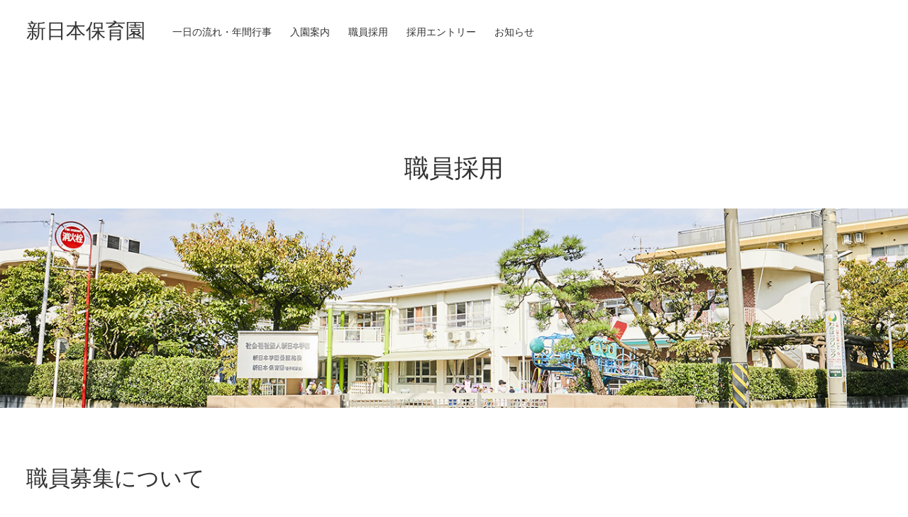

--- FILE ---
content_type: text/html; charset=UTF-8
request_url: https://sn-g.jp/snhoiku/saiyo/
body_size: 4471
content:
<!DOCTYPE html>
<html lang="ja">
<head>
<!-- Global site tag (gtag.js) - Google Analytics -->
<script async src="https://www.googletagmanager.com/gtag/js?id=UA-137536121-1"></script>
<script>
	window.dataLayer = window.dataLayer || [];
	function gtag(){dataLayer.push(arguments);}
	gtag('js', new Date());

	gtag('config', 'UA-137536121-1');
</script>
<!-- /Global site tag (gtag.js) - Google Analytics -->
<meta charset="utf-8">
<meta http-equiv="X-UA-Compatible" content="IE=edge">
<meta name="viewport" content="width=device-width, initial-scale=1.0">
<title>職員採用 | 新日本保育園</title>
<link rel="stylesheet" href="https://sn-g.jp/snhoiku/wp-content/themes/sng201904/style.css">
<link rel='dns-prefetch' href='//s.w.org' />
		<script type="text/javascript">
			window._wpemojiSettings = {"baseUrl":"https:\/\/s.w.org\/images\/core\/emoji\/11.2.0\/72x72\/","ext":".png","svgUrl":"https:\/\/s.w.org\/images\/core\/emoji\/11.2.0\/svg\/","svgExt":".svg","source":{"concatemoji":"https:\/\/sn-g.jp\/snhoiku\/wp-includes\/js\/wp-emoji-release.min.js?ver=5.1.1"}};
			!function(a,b,c){function d(a,b){var c=String.fromCharCode;l.clearRect(0,0,k.width,k.height),l.fillText(c.apply(this,a),0,0);var d=k.toDataURL();l.clearRect(0,0,k.width,k.height),l.fillText(c.apply(this,b),0,0);var e=k.toDataURL();return d===e}function e(a){var b;if(!l||!l.fillText)return!1;switch(l.textBaseline="top",l.font="600 32px Arial",a){case"flag":return!(b=d([55356,56826,55356,56819],[55356,56826,8203,55356,56819]))&&(b=d([55356,57332,56128,56423,56128,56418,56128,56421,56128,56430,56128,56423,56128,56447],[55356,57332,8203,56128,56423,8203,56128,56418,8203,56128,56421,8203,56128,56430,8203,56128,56423,8203,56128,56447]),!b);case"emoji":return b=d([55358,56760,9792,65039],[55358,56760,8203,9792,65039]),!b}return!1}function f(a){var c=b.createElement("script");c.src=a,c.defer=c.type="text/javascript",b.getElementsByTagName("head")[0].appendChild(c)}var g,h,i,j,k=b.createElement("canvas"),l=k.getContext&&k.getContext("2d");for(j=Array("flag","emoji"),c.supports={everything:!0,everythingExceptFlag:!0},i=0;i<j.length;i++)c.supports[j[i]]=e(j[i]),c.supports.everything=c.supports.everything&&c.supports[j[i]],"flag"!==j[i]&&(c.supports.everythingExceptFlag=c.supports.everythingExceptFlag&&c.supports[j[i]]);c.supports.everythingExceptFlag=c.supports.everythingExceptFlag&&!c.supports.flag,c.DOMReady=!1,c.readyCallback=function(){c.DOMReady=!0},c.supports.everything||(h=function(){c.readyCallback()},b.addEventListener?(b.addEventListener("DOMContentLoaded",h,!1),a.addEventListener("load",h,!1)):(a.attachEvent("onload",h),b.attachEvent("onreadystatechange",function(){"complete"===b.readyState&&c.readyCallback()})),g=c.source||{},g.concatemoji?f(g.concatemoji):g.wpemoji&&g.twemoji&&(f(g.twemoji),f(g.wpemoji)))}(window,document,window._wpemojiSettings);
		</script>
		<style type="text/css">
img.wp-smiley,
img.emoji {
	display: inline !important;
	border: none !important;
	box-shadow: none !important;
	height: 1em !important;
	width: 1em !important;
	margin: 0 .07em !important;
	vertical-align: -0.1em !important;
	background: none !important;
	padding: 0 !important;
}
</style>
	<link rel='stylesheet' id='wp-block-library-css'  href='https://sn-g.jp/snhoiku/wp-includes/css/dist/block-library/style.min.css?ver=5.1.1' type='text/css' media='all' />
<link rel='https://api.w.org/' href='https://sn-g.jp/snhoiku/wp-json/' />
<link rel="canonical" href="https://sn-g.jp/snhoiku/saiyo/" />
<link rel='shortlink' href='https://sn-g.jp/snhoiku/?p=6' />
<link rel="alternate" type="application/json+oembed" href="https://sn-g.jp/snhoiku/wp-json/oembed/1.0/embed?url=https%3A%2F%2Fsn-g.jp%2Fsnhoiku%2Fsaiyo%2F" />
<link rel="alternate" type="text/xml+oembed" href="https://sn-g.jp/snhoiku/wp-json/oembed/1.0/embed?url=https%3A%2F%2Fsn-g.jp%2Fsnhoiku%2Fsaiyo%2F&#038;format=xml" />
<link rel="alternate" type="application/rss+xml" title="新日本保育園" href="https://sn-g.jp/snhoiku/feed/">

</head>

<body class="page-template-default page page-id-6 page-parent site-snhoiku">


<div class="g-header" id="pagetop">
	<header>
		<div class="g-logo"><a href="https://sn-g.jp/snhoiku/">新日本保育園</a></div>
		<div class="g-button-menu">
			<button>MENU</button>
		</div>
		<div class="g-menu">
			<div class="g-menu-bg"></div>
			<nav>
				<ul>
					<li><a href="https://sn-g.jp/snhoiku/schedule/">一日の流れ・年間行事</a></li>
					<li><a href="https://sn-g.jp/snhoiku/nyuen/">入園案内</a></li>
					<li><a href="https://sn-g.jp/snhoiku/saiyo/">職員採用</a></li>
					<li><a href="https://sn-g.jp/snhoiku/saiyo/entry/">採用エントリー</a></li>
					<li><a href="https://sn-g.jp/snhoiku/news/">お知らせ</a></li>
					<li><a href="https://sn-g.jp/snhoiku/">HOME</a></li>
				</ul>
			</nav>
		</div>
	</header>
</div>

<div class="g-main">
<main>

<article>


	<div class="c-header">
		<h1 class="c-header-title">職員採用</h1>
	</div>
	<div class="c-header-photo"><img src="https://sn-g.jp/snhoiku/wp-content/themes/sng201904/images/snhoiku/saiyo/header_photo_pc.jpg" srcset="https://sn-g.jp/snhoiku/wp-content/themes/sng201904/images/snhoiku/saiyo/header_photo.jpg 750w, https://sn-g.jp/snhoiku/wp-content/themes/sng201904/images/snhoiku/saiyo/header_photo_pc.jpg" alt="新日本保育園の写真" /></div>
<div class="saiyo-detail">
<div class="saiyo-detail-inner">
<h2>職員募集について</h2>
<p>このページにご訪問いただき、ありがとうございます。</p>
<p>私たちと一緒に働いてもらえる方を募集しています。</p>
<p>ご興味ある方はお気軽にお問い合わせください。</p>
</div>
</div>
<div class="saiyo-table">
<div class="saiyo-table-inner">
<h2>職員採用</h2>
<h4>保育士</h4>
<table style="height: 976px" width="548">
<tbody>
<tr>
<th>必要な資格</th>
<td>保育士、幼稚園教諭　経験者優遇</td>
</tr>
<tr>
<th>雇用期間</th>
<td>
<p>定年65歳</p>
</td>
</tr>
<tr>
<th>就業場所</th>
<td>〒211-0032　中原区木月伊勢町3-3</td>
</tr>
<tr>
<th>就業時間</th>
<td>7：00～19：00（この時間内でのシフト制）</td>
</tr>
<tr>
<th>給与</th>
<td>
<p>短大卒：165000円（本俸）＋26400（地域手当）＋その他手当（通勤手当、時間外手当、処遇改善手当等）</p>
<p>大学卒：175000円（本俸）＋28000（地域手当）＋その他手当（通勤手当、時間外手当、処遇改善手当等）</p>
<p>昇給有</p>
</td>
</tr>
<tr>
<th>賞与</th>
<td>年2回支給</td>
</tr>
<tr>
<th>休日</th>
<td>
<p>週休二日制（土曜日出勤時振替）、日曜・祝日休み、有給休暇（100％消化）、夏季休暇5日、年末年始休暇（12/29～1/3）、結婚休暇、産休育休休暇、慶弔休暇　等</p>
</td>
</tr>
<tr>
<th>
<p>福利厚生・</p>
<p>加入保険等</p>
</th>
<td>
<p>健康保険、雇用保険、介護保険、厚生年金、退職金制度、結婚出産祝金、永年勤続者表彰制度、健康診断、被服支給　等</p>
</td>
</tr>
<tr>
<th>応募に必要なもの</th>
<td>履歴書、免許状、資格証（写し）、健康診断書　等</td>
</tr>
<tr>
<th>採用試験</th>
<td>書類選考、面接</td>
</tr>
</tbody>
</table>
</div>
</div>
<div class="saiyo-table">
<div class="saiyo-table-inner">
<h4>栄養士</h4>
<table style="height: 935px" width="519">
<tbody>
<tr>
<th>必要な資格</th>
<td>栄養士免許証</td>
</tr>
<tr>
<th>雇用期間</th>
<td>
<p>定年65歳</p>
</td>
</tr>
<tr>
<th>就業場所</th>
<td>〒211-0032　中原区木月伊勢町3-3</td>
</tr>
<tr>
<th>就業時間</th>
<td>7：30～19：00（この時間内でのシフト制）</td>
</tr>
<tr>
<th>給与</th>
<td>
<p>短大卒：165000円（本俸）＋26400（地域手当）＋その他手当（通勤手当、時間外手当、処遇改善手当等）</p>
<p>大学卒：175000円（本俸）＋28000（地域手当）＋その他手当（通勤手当、時間外手当、処遇改善手当等）</p>
<p>昇給有</p>
</td>
</tr>
<tr>
<th>賞与</th>
<td>年2回支給</td>
</tr>
<tr>
<th>休日</th>
<td>
<p>週休二日制（土曜日出勤時振替）、日曜・祝日休み、有給休暇（100％消化）、夏季休暇5日、年末年始休暇（12/29～1/3）、結婚休暇、産休育休休暇、慶弔休暇　等</p>
</td>
</tr>
<tr>
<th>
<p>福利厚生・</p>
<p>加入保険等</p>
</th>
<td>健康保険、雇用保険、介護保険、厚生年金、退職金制度、結婚出産祝金、永年勤続者表彰制度、健康診断、被服支給　等</td>
</tr>
<tr>
<th>応募に必要なもの</th>
<td>履歴書、免許状、資格証（写し）、健康診断書　等</td>
</tr>
<tr>
<th>採用試験</th>
<td>書類選考、面接</td>
</tr>
</tbody>
</table>
</div>
</div>
<div class="saiyo-table">
<div class="saiyo-table-inner">
<h4>保育補助</h4>
<table style="height: 935px" width="519">
<tbody>
<tr>
<th>必要な資格</th>
<td>無し</td>
</tr>
<tr>
<th>雇用期間</th>
<td>定年70歳</td>
</tr>
<tr>
<th>就業場所</th>
<td>〒211-0032　中原区木月伊勢町3-3</td>
</tr>
<tr>
<th>就業時間</th>
<td>
<p>8：00～18：00（この時間内でのシフト制）</p>
<p>8時間以内で相談となります</p>
</td>
</tr>
<tr>
<th>給与</th>
<td>
<p>時給：1230円</p>
</td>
</tr>
<tr>
<th>賞与</th>
<td>年2回支給</td>
</tr>
<tr>
<th>休日</th>
<td>週休二日制（土曜・日曜・祝日休み）、有給有</td>
</tr>
<tr>
<th>福利厚生</th>
<td>
<p>雇用保険、健康診断、　等</p>
</td>
</tr>
<tr>
<th>応募に必要なもの</th>
<td>履歴書、健康診断書　等</td>
</tr>
<tr>
<th>採用試験</th>
<td>書類選考、面接</td>
</tr>
</tbody>
</table>
</div>
</div>
<div class="saiyo-button-entry">
<p><a href="entry/">採用エントリーはこちら</a></p>
</div>


<p></p>


</article>

<div class="c-address">
	<div class="c-address-text">
		<div>
			<h2 class="c-address-name">認可保育所<br/><span>新日本保育園</span></h2>
			<p>〒211-0032 川崎市中原区木月伊勢町3－3</p>
		</div>
		<div>
			<dl>
				<dt>電話・FAX</dt>
				<dd>
					<p class="c-address-tel">044-722-3203</p>
					<p class="c-address-fax">044-711-8550<span>(FAX)</span></p>
				</dd>
			</dl>
		</div>
		<div>
			<p>東急電鉄 東急東横線「元住吉駅」より、徒歩8分。</p>
			<div class="c-address-map-link">
				<p><a href="https://goo.gl/maps/g3LSUqK5ptJ2" target="_blank">Google mapを見る</a></p>
			</div>
		</div>
	</div>
	<div class="c-address-map">
		<iframe src="https://www.google.com/maps/embed?pb=!1m18!1m12!1m3!1d3245.3604181549144!2d139.65142291545715!3d35.56949494369885!2m3!1f0!2f0!3f0!3m2!1i1024!2i768!4f13.1!3m3!1m2!1s0x6018f57e59bed3c5%3A0x82f936ce34e5a926!2z5paw5pel5pys5L-d6IKy5ZyS!5e0!3m2!1sja!2sjp!4v1552902715664" width="600" height="450" frameborder="0" style="border:0;" allowfullscreen="allowfullscreen"></iframe>
	</div>
</div>

</main>
</div>

<div class="g-footer">
	<footer>
		<div class="g-pagetop"><a href="#pagetop">PAGE TOP</a></div>
		<div class="g-copyright">
			<p><small>(c) 2026 SNG. All rights reserved.</small></p>
		</div>
	</footer>
</div>


<script type='text/javascript' src='https://sn-g.jp/snhoiku/wp-content/themes/sng201904/js/libs.js'></script>
<script type='text/javascript'>
/* <![CDATA[ */
var SNG_AJAX = {"api":"https:\/\/sn-g.jp\/snhoiku\/wp-admin\/admin-ajax.php","action":"ajax-load-posts","nonce":"aab186132a","ppp":"10"};
/* ]]> */
</script>
<script type='text/javascript' src='https://sn-g.jp/snhoiku/wp-content/themes/sng201904/js/script.js'></script>
<script type='text/javascript' src='https://sn-g.jp/snhoiku/wp-includes/js/wp-embed.min.js?ver=5.1.1'></script>

</body>
</html>


--- FILE ---
content_type: text/css
request_url: https://sn-g.jp/snhoiku/wp-content/themes/sng201904/style.css
body_size: 19120
content:
/*
Theme Name: 新日本学園 共通テンプレート 201904
Theme URI: http://sn-g.jp/
Author: 
Author URI: 
Description: 
Version: 1.0
License: 
License URI: 
Tags: 
Text Domain: 
*/
/* -------------------------------------------------
タグのリセット
------------------------------------------------- */
h1,
h2,
h3,
h4,
h5,
h6,
div,
p,
ul,
ol,
li,
dl,
dt,
dd,
form {
  margin: 0;
  padding: 0;
  font-weight: normal;
}
main,
article,
aside,
details,
figcaption,
figure,
footer,
header,
hgroup,
menu,
nav,
section,
time {
  display: block;
  margin: 0;
  padding: 0;
}
img {
  border: 0;
}
table {
  border-collapse: collapse;
  border-spacing: 0;
}
button,
input,
optgroup,
select,
textarea,
font-family inherit,
font-size 100%,
line-height 1.15,
margin 0 {
  text-transform: none;
}
select {
  word-wrap: normal;
}
input[type="button"],
input[type="submit"] {
  border-radius: 0;
  -webkit-box-sizing: content-box;
  -webkit-appearance: button;
  -moz-appearance: button;
       appearance: button;
  border: none;
  box-sizing: border-box;
  cursor: pointer;
}
button {
  padding: 0;
  background: none;
  border: none;
  outline: none;
  -webkit-appearance: button;
  cursor: pointer;
}
/* -------------------------------------------------
タグの初期化
------------------------------------------------- */
html {
  font-size: 62.5%;
}
body {
  margin: 0;
  padding: 0;
  font-size: 1rem;
  font-family: "游ゴシック", YuGothic, HelveticaNeue, Arial, Verdana, "メイリオ", Meiryo, "ヒラギノ角ゴ ProN W3", "Hiragino Kaku Gothic ProN", "ヒラギノ角ゴ Pro W3", "Hiragino Kaku Gothic Pro", "ＭＳ Ｐゴシック", sans-serif;
  line-height: 1;
  text-align: center;
  color: #333;
  -webkit-text-size-adjust: 100%;
  background: #fff;
}
img {
  vertical-align: top;
}
a {
  color: #333;
}
a a {
  color: #333;
}
/* -------------------------------------------------
共通クラス
------------------------------------------------- */
/* for js
------------------------------------------------- */
.js-lock-scroll {
  overflow: hidden;
}
/* tiny-slider.js
------------------------------------------------- */
.tns-outer {
  padding: 0 !important;
}
.tns-outer [hidden] {
  display: none !important;
}
.tns-outer [aria-controls],
.tns-outer [data-action] {
  cursor: pointer;
}
.tns-slider {
  transition: all 0s;
}
.tns-slider > .tns-item {
  box-sizing: border-box;
}
.tns-horizontal.tns-subpixel {
  white-space: nowrap;
}
.tns-horizontal.tns-subpixel > .tns-item {
  display: inline-block;
  vertical-align: top;
  white-space: normal;
}
.tns-horizontal.tns-no-subpixel:after {
  content: '';
  display: table;
  clear: both;
}
.tns-horizontal.tns-no-subpixel > .tns-item {
  float: left;
}
.tns-horizontal.tns-carousel.tns-no-subpixel > .tns-item {
  margin-right: -100%;
}
.tns-no-calc {
  position: relative;
  left: 0;
}
.tns-gallery {
  position: relative;
  left: 0;
  min-height: 1px;
}
.tns-gallery > .tns-item {
  position: absolute;
  left: -100%;
  transition: transform 0s, opacity 0s;
}
.tns-gallery > .tns-slide-active {
  position: relative;
  left: auto !important;
}
.tns-gallery > .tns-moving {
  transition: all 0.25s;
}
.tns-autowidth {
  display: inline-block;
}
.tns-lazy-img {
  transition: opacity 0.6s;
  opacity: 0.6;
}
.tns-lazy-img.tns-complete {
  opacity: 1;
}
.tns-ah {
  transition: height 0s;
}
.tns-ovh {
  overflow: hidden;
}
.tns-visually-hidden {
  position: absolute;
  left: -10000em;
}
.tns-transparent {
  opacity: 0;
  visibility: hidden;
}
.tns-fadeIn {
  opacity: 1;
  filter: alpha(opacity=100);
  z-index: 0;
}
.tns-normal,
.tns-fadeOut {
  opacity: 0;
  filter: alpha(opacity=0);
  z-index: -1;
}
.tns-vpfix {
  white-space: nowrap;
}
.tns-vpfix>div,
.tns-vpfix>li {
  display: inline-block;
}
.tns-t-subp2 {
  margin: 0 auto;
  width: 310px;
  position: relative;
  height: 10px;
  overflow: hidden;
}
.tns-t-ct {
  width: 2333.3333333%;
  width: calc(100% * 70 / 3);
  position: absolute;
  right: 0;
}
.tns-t-ct:after {
  content: '';
  display: table;
  clear: both;
}
.tns-t-ct > div {
  width: 1.4285714%;
  width: calc(100% / 70);
  height: 10px;
  float: left;
}
.tns-nav > [aria-controls] {
  width: 5px;
  height: 5px;
  padding: 0;
  margin: 0 7px;
  border-radius: 50%;
  background: #ddd;
  border: 0;
}
.tns-nav > .tns-nav-active {
  background: #999;
}
/* -------------------------------------------------
global header
------------------------------------------------- */
.g-header {
  z-index: 1;
  position: fixed;
  width: 100%;
  top: 0;
  left: 0;
  background: #fff;
  transition: background 0.3s ease;
}
.g-header header {
  display: -webkit-flex;
  -webkit-justify-content: space-between;
  -webkit-align-items: center;
  display: flex;
  justify-content: space-between;
  align-items: center;
  box-sizing: border-box;
  padding: 3em 5.333333333333334%;
  transition: padding 0.3s ease;
}
.g-header .g-logo {
  font-size: 1.8rem;
}
.g-header .g-logo a {
  color: #333;
  text-decoration: none;
  transition: color 0.3s ease;
}
.g-header .g-button-menu {
  z-index: 100;
  position: relative;
  height: 12px;
  padding: 0 55px 0 0;
  cursor: pointer;
  transition: transform 0.3s ease;
}
.g-header .g-button-menu button {
  display: block;
  font-size: 1.1rem;
}
.g-header .g-button-menu::before,
.g-header .g-button-menu::after {
  content: '';
  position: absolute;
  height: 1px;
  right: 0;
  background: #333;
  transition: background 0.3s ease;
}
.g-header .g-button-menu::before {
  content: "";
  width: 40px;
  top: 3px;
  transform: rotate(0);
  transition: top 0.3s ease, right 0.3s ease, width 0.3s ease, transform 0.3s ease;
}
.g-header .g-button-menu::after {
  content: "";
  width: 25px;
  right: 15px;
  bottom: 0;
  transform: rotate(0);
  transition: bottom 0.3s ease, width 0.3s ease, transform 0.3s ease;
}
.g-header .g-button-menu.js-active {
  transform: translate(15px, 0);
}
.g-header .g-button-menu.js-active::before {
  width: 22px;
  top: 0px;
  right: 15px;
  transform: translate(0, 5px) rotate(45deg);
}
.g-header .g-button-menu.js-active::after {
  width: 22px;
  bottom: 0px;
  transform: translate(0, -7px) rotate(-45deg);
}
.g-header.js-scroll header {
  padding-top: 1.5em;
  padding-bottom: 1.5em;
}
.g-menu {
  z-index: 10;
  overflow-y: auto;
  -webkit-overflow-scrolling: touch;
  overflow-scrolling: touch;
  position: fixed;
  width: 100%;
  height: 100%;
  top: 0;
  left: 100%;
  -webkit-transition: left 0s linear;
  -webkit-transition-delay: 0.9s;
  transition: left 0s linear;
  transition-delay: 0.9s;
}
.g-menu .g-menu-bg {
  position: fixed;
  width: 100%;
  height: 100%;
  top: 0;
  left: -100%;
  background: rgba(69,69,69,0.55);
  opacity: 0;
  -webkit-transition: opacity 0.3s ease, left 0s;
  -webkit-transition-delay: 0.3s, 0.6s;
  transition: opacity 0.3s ease, left 0s;
  transition-delay: 0.3s, 0.6s;
}
.g-menu.js-active {
  left: 0;
  transition-delay: 0s;
}
.g-menu.js-active .g-menu-bg {
  left: 0;
  opacity: 1;
  transition-delay: 0s, 0s;
}
.g-menu.js-active nav {
  transform: translate(0, 0);
  transition-timing-function: ease-out;
}
.g-menu nav {
  position: relative;
  min-height: calc(100% - 9rem);
  margin: 0 0 0 36.666666666666664%;
  padding: 6em 5.263157894736842% 3em 5.263157894736842%;
  background: #fff;
  transform: translate(100%, 0);
  -webkit-transition: transform 0.3s ease-in;
  -webkit-transition-delay: 0s;
  transition: transform 0.3s ease-in;
  transition-delay: 0s;
}
.g-menu nav ul {
  list-style-type: none;
  font-size: 1.4rem;
  text-align: left;
}
.g-menu nav a {
  display: block;
  padding: 1.75em 0;
  color: #333;
  text-decoration: none;
  background: url("images/common/icon_menu_arw.svg") right center no-repeat;
  background-size: 20px auto;
  transition: color 0.3s ease;
}
/* -------------------------------------------------
global main
------------------------------------------------- */
.g-main {
  overflow: hidden;
  position: relative;
  width: 100%;
  margin: 7.8em 0 0;
}
/* -------------------------------------------------
global footer
------------------------------------------------- */
.g-footer .g-pagetop {
  position: fixed;
  z-index: 1;
  right: 10px;
  bottom: 10px;
  margin: 0 auto;
  opacity: 0;
  transition: opacity 0.3s ease;
}
.g-footer .g-pagetop a {
  display: block;
  position: relative;
  overflow: hidden;
  width: 30px;
  height: 30px;
  white-space: nowrap;
  text-indent: 500%;
  background: rgba(69,69,69,0.65);
  border-radius: 50%;
}
.g-footer .g-pagetop a::before {
  content: '';
  position: absolute;
  width: 7px;
  height: 7px;
  top: 50%;
  left: 50%;
  border-top: 1px solid #fff;
  border-left: 1px solid #fff;
  transform: translate(-50%, -30%) rotate(45deg);
}
.g-footer .g-pagetop.js-active {
  opacity: 1;
}
.g-footer .g-copyright {
  padding: 1.7em 0 2.5em;
}
.g-footer .g-copyright small {
  font-size: 1rem;
}
/* -------------------------------------------------
contets common
------------------------------------------------- */
/* ft = facility type */
.c-ft-hojin {
  color: #333;
}
.c-ft-jidoyogo {
  color: #d24327;
}
.c-ft-ninkahoiku {
  color: #00a3d9;
}
.c-ft-kodomoen {
  color: #85b200;
}
.c-ft-hoikua {
  color: #e38089;
}
.c-ft-kosodateshien {
  color: #ff8000;
}
.c-header {
  margin: 5em 0;
}
.c-header .c-header-title {
  font-size: 1.8rem;
}
.c-header-photo {
  margin: 0 0 4em;
}
.c-header-photo img {
  width: 100%;
}
.c-address {
  padding: 3em 0 0;
  background: #f2f2f2;
  border-top: 2px solid #c8c8c8;
}
.c-address .c-address-text {
  margin: 0 auto 2.5em;
  padding: 0 5.333333333333334%;
  text-align: left;
}
.c-address .c-address-text > div {
  margin: 0 0 2em;
}
.c-address .c-address-text > div:last-child {
  margin-bottom: 0;
}
.c-address .c-address-text > div > p {
  line-height: 1.5;
}
.c-address .c-address-name {
  font-size: inherit;
  line-height: 1.6;
}
.c-address .c-address-name span {
  font-size: 2rem;
}
.c-address dl {
  display: flex;
}
.c-address dl dt {
  padding: 0.3em 1em 0 0;
}
.c-address .c-address-tel {
  margin: 0 0 0.347826086956522em;
  font-size: 2.3rem;
}
.c-address .c-address-fax {
  font-size: 1.3rem;
}
.c-address .c-address-map-link {
  margin: 0.5em 0 0;
}
.c-address .c-address-map-link a {
  display: inline-block;
  padding: 0 0 0 1.3em;
  background: url("images/common/icon_map_pin.svg") left top no-repeat;
  background-size: contain;
  color: #333;
  text-decoration: none;
}
.c-address .c-address-map-link a:hover {
  text-decoration: underline;
}
.c-address .c-address-map {
  position: relative;
}
.c-address .c-address-map::before {
  content: '';
  display: block;
  width: 100%;
  padding: 46.666666666666664% 0 0;
}
.c-address .c-address-map iframe {
  display: block;
  position: absolute;
  width: 100%;
  height: 100%;
  top: 0;
  left: 0;
}
.c-address .c-address-shisetsu p {
  margin: 0 0 2.35em;
}
.c-address .c-address-shisetsu ul {
  list-style-type: none;
}
.c-address .c-address-shisetsu li {
  position: relative;
  margin: 0 0 2.2em;
  padding: 0 0 0 1.6em;
  line-height: 1.3;
}
.c-address .c-address-shisetsu li:last-child {
  margin-bottom: 0;
}
.c-address .c-address-shisetsu li::before {
  content: '';
  display: block;
  position: absolute;
  width: 9px;
  height: 1px;
  top: 0.7em;
  left: 0;
  background: #c8c8c8;
}
.c-address .c-address-shisetsu li a {
  color: #333;
  text-decoration: none;
}
.c-address .c-address-shisetsu li a:hover {
  text-decoration: underline;
}
.top-donation + .c-address {
  margin-top: 1.5em;
}
.c-address-hojin {
  background: #fff;
}
.c-address-hojin .c-address-text > div:nth-child(2) {
  margin-bottom: 3.6em;
}
.c-address-hojin dl {
  margin-bottom: 2.5em;
}
.c-news-list ul {
  list-style-type: none;
  margin: 0 0 2em;
  text-align: left;
  border-top: 1px solid #c8c8c8;
}
.c-news-list li {
  border-bottom: 1px solid #c8c8c8;
}
.c-news-list li a {
  display: flex;
  padding: 1.545454545454545em 5.333333333333334%;
  font-size: 1.1rem;
  line-height: 1.5;
  color: #333;
  text-decoration: none;
  transition: background 0.3s ease;
}
.c-news-list li a:hover {
  background: #f6f6f6;
}
.c-news-list li time {
  width: 6em;
  font-size: inherit;
}
.c-news-list li div p {
  font-size: inherit;
}
.c-news-list .c-news-list-type ul {
  display: -webkit-flex;
  -webkit-flex-wrap: wrap;
  display: flex;
  flex-wrap: wrap;
  margin: 0 0 1em;
  padding: 0 5.333333333333334%;
  text-align: left;
  border-top: none;
}
.c-news-list .c-news-list-type li {
  margin: 0 3.731343283582089% 1.5em 0;
  border: none;
}
.c-news-list .c-news-list-type li:last-child {
  margin-right: 0;
}
.c-news-list .c-news-list-type li::before {
  content: '';
  display: inline-block;
  width: 6px;
  height: 6px;
  margin: 0 0.6em 0 0;
  background: #c8c8c8;
}
.c-news-list .c-news-list-type .c-ft-jidoyogo {
  color: #333;
}
.c-news-list .c-news-list-type .c-ft-jidoyogo::before {
  background: #d24327;
}
.c-news-list .c-news-list-type .c-ft-ninkahoiku {
  color: #333;
}
.c-news-list .c-news-list-type .c-ft-ninkahoiku::before {
  background: #00a3d9;
}
.c-news-list .c-news-list-type .c-ft-kodomoen {
  color: #333;
}
.c-news-list .c-news-list-type .c-ft-kodomoen::before {
  background: #85b200;
}
.c-news-list .c-news-list-type .c-ft-hoikua {
  color: #333;
}
.c-news-list .c-news-list-type .c-ft-hoikua::before {
  background: #e38089;
}
.c-news-list .c-news-list-type .c-ft-kosodateshien {
  color: #333;
}
.c-news-list .c-news-list-type .c-ft-kosodateshien::before {
  background: #ff8000;
}
.c-news-list .c-news-list-button a {
  display: inline-block;
  padding: 1.846153846153846em 5.384615384615385em;
  font-size: 1.3rem;
  color: #333;
  text-decoration: none;
  border: 1px solid #c8c8c8;
  border-radius: 3.146153846153847em;
  transition: background 0.3s ease;
}
.c-news-list .c-news-list-button a:hover {
  background: #f6f6f6;
}
.c-shisetsu-list {
  padding: 0 5.333333333333334%;
}
.c-shisetsu-list img {
  width: 100%;
}
.c-shisetsu-list ul {
  list-style-type: none;
  display: -webkit-flex;
  -webkit-flex-wrap: wrap;
  -webkit-justify-content: space-between;
  display: flex;
  flex-wrap: wrap;
  justify-content: space-between;
  text-align: left;
}
.c-shisetsu-list li {
  width: 46.478873239436616%;
  margin: 4em 0 0;
}
.c-shisetsu-list li:nth-child(1),
.c-shisetsu-list li:nth-child(2) {
  margin-top: 0;
}
.c-shisetsu-list li a {
  display: block;
  color: #333;
  text-decoration: none;
}
.c-shisetsu-list li a:hover img {
  transform: scale(1.15);
  transition-duration: 2s;
}
.c-shisetsu-list li .photo {
  overflow: hidden;
  margin: 0 0 1.5em;
}
.c-shisetsu-list li .photo img {
  transition: transform 0.5s linear;
}
.c-shisetsu-list li .text p {
  margin: 0 0 0.5em;
}
.c-shisetsu-list li .text p:nth-child(2) {
  margin-bottom: 0;
  font-size: 1.3rem;
}
.c-404 {
  margin: 5em 0 4em;
}
.c-404 h1 {
  margin: 0 0 1.3125em;
  font-size: 1.6rem;
}
.c-404 .c-404-text {
  margin: 1.615384615384615em;
}
.c-404 .c-404-text p {
  margin: 0 0 1.6em;
  font-size: 1.3rem;
  line-height: 1.6;
}
.c-404 .c-404-text p:last-child {
  margin-bottom: 0;
}
.c-404 .c-404-button a {
  display: inline-block;
  padding: 1.846153846153846em 5.384615384615385em;
  font-size: 1.3rem;
  color: #333;
  text-decoration: none;
  border: 1px solid #c8c8c8;
  border-radius: 3.146153846153847em;
  transition: background 0.3s ease;
}
.c-404 .c-404-button a:hover {
  background: #f6f6f6;
}
/* top
------------------------------------------------- */
.top-header {
  margin: 0 0 2.5em;
  position: relative;
}
.top-header img {
  width: 100%;
}
.top-header .top-header-title {
  position: absolute;
  margin: 0 auto;
  top: 50%;
  left: 0;
  right: 0;
  font-size: 6.666666666666667vw;
  color: #fff;
  transform: translate(0, -50%);
}
.top-intro {
  padding: 2.5em 0;
}
.top-intro .top-intro-title {
  margin: 0 0 1.111111111111111em;
  font-size: 1.8rem;
}
.top-intro .top-intro-text {
  margin: 0 5.333333333333334% 2.5em;
  text-align: left;
}
.top-intro .top-intro-text > div {
  margin: 0 0 2em;
}
.top-intro .top-intro-text > div:last-child {
  margin-bottom: 0;
}
.top-intro .top-intro-text > div > p {
  line-height: 1.5;
}
.top-intro .top-intro-name {
  line-height: 1.6;
}
.top-intro .top-intro-name span {
  font-size: 2rem;
}
.top-intro dl {
  display: flex;
}
.top-intro dl dt {
  padding: 0.3em 1em 0 0;
}
.top-intro .top-intro-tel {
  margin: 0 0 0.347826086956522em;
  font-size: 2.3rem;
}
.top-intro .top-intro-tel:last-child {
  margin-bottom: 0;
}
.top-intro .top-intro-fax {
  font-size: 1.3rem;
}
.top-intro .top-intro-map-link {
  margin: 0.5em 0 0;
}
.top-intro .top-intro-map-link a {
  display: inline-block;
  padding: 0 0 0 1.3em;
  background: url("images/common/icon_map_pin.svg") left top no-repeat;
  background-size: contain;
  color: #333;
  text-decoration: none;
}
.top-intro .top-intro-map-link a:hover {
  text-decoration: underline;
}
.top-intro .top-intro-map {
  position: relative;
}
.top-intro .top-intro-map::before {
  content: '';
  display: block;
  width: 100%;
  padding: 46.666666666666664% 0 0;
}
.top-intro .top-intro-map iframe {
  display: block;
  position: absolute;
  width: 100%;
  height: 100%;
  top: 0;
  left: 0;
}
.top-about {
  padding: 2.5em 0 5em;
}
.top-about .top-about-title {
  margin: 0 0 1.388888888888889em;
  font-size: 1.8rem;
}
.top-about .top-about-lead {
  margin: 0 0 2.5em;
  padding: 0 5.333333333333334%;
}
.top-about .top-about-lead p {
  margin: 0 0 2em;
  font-size: 1.2rem;
  line-height: 2;
  text-align: justify;
  text-justify: inter-ideograph;
}
.top-about .top-about-lead p:last-child {
  margin-bottom: 0;
}
.top-about .top-about-lead p br {
  display: none;
}
.top-about .top-about-exsample {
  margin: 0 0 2.5em;
}
.top-about .top-about-exsample .top-about-exsample-inner {
  padding: 5em 0 3.5em;
  background: #f2f2f2;
}
.top-about .top-about-exsample .top-about-exsample-title {
  margin: 0 0 1.388888888888889em;
  font-size: 1.8rem;
}
.top-about .top-about-exsample .top-about-exsample-illust {
  margin: 0 4% 3.5em;
}
.top-about .top-about-exsample .top-about-exsample-illust img {
  width: 100%;
  max-width: 494px;
}
.top-about .top-about-exsample .top-about-exsample-tel {
  margin: 0.434782608695652em 0 0;
  font-size: 2.3rem;
}
.top-about .top-about-slider img {
  width: 100%;
}
.top-about .tns-outer {
  position: relative;
}
.top-about .tns-outer > button[data-action] {
  display: none;
}
.top-about .tns-nav {
  position: absolute;
  width: 100%;
  margin: 0 auto;
  bottom: -2.5em;
}
.top-about .tns-controls button {
  display: block;
  position: absolute;
  overflow: hidden;
  width: 30px;
  height: 30px;
  top: 50%;
  white-space: nowrap;
  text-indent: 500%;
  background: rgba(69,69,69,0.65);
  border-radius: 50%;
  transform: translate(0, -50%);
}
.top-about .tns-controls button::before {
  content: '';
  position: absolute;
  width: 7px;
  height: 7px;
  top: 50%;
  left: 50%;
}
.top-about .tns-controls button:nth-child(1) {
  left: 10px;
}
.top-about .tns-controls button:nth-child(1)::before {
  border-top: 1px solid #fff;
  border-left: 1px solid #fff;
  transform: translate(-30%, -50%) rotate(-45deg);
}
.top-about .tns-controls button:nth-child(2) {
  right: 10px;
}
.top-about .tns-controls button:nth-child(2)::before {
  border-bottom: 1px solid #fff;
  border-right: 1px solid #fff;
  transform: translate(-70%, -50%) rotate(-45deg);
}
.top-news {
  padding: 2.5em 0;
}
.top-news:nth-last-child(2) {
  padding-bottom: 4em;
}
.top-news .top-news-title {
  margin: 0 0 1.388888888888889em;
  font-size: 1.8rem;
}
.top-shisetsu {
  padding: 2.5em 0;
}
.top-shisetsu .top-shisetsu-title {
  margin: 0 0 1.388888888888889em;
  font-size: 1.8rem;
}
/* sng */
.top-donation {
  margin: 1em 0 0;
}
.top-donation:last-child {
  margin-bottom: 4em;
}
.top-donation .top-donation-header {
  padding: 6em 5.333333333333334%;
  background: url("images/sng/top/donation_photo.jpg") center center no-repeat;
  background-size: cover;
  color: #fff;
}
.top-donation .top-donation-header p {
  font-size: 1.2rem;
  line-height: 2;
  text-align: justify;
  text-justify: inter-ideograph;
}
.top-donation .top-donation-header p br {
  display: none;
}
.top-donation .top-donation-title {
  margin: 0 0 1.111111111111111em;
  font-size: 1.8rem;
}
.top-donation .top-donation-note {
  padding: 2em 5.333333333333334%;
}
.top-donation .top-donation-note p {
  font-size: 1.2rem;
  line-height: 2;
  text-align: justify;
  text-justify: inter-ideograph;
}
.top-donation-list {
  margin: 0 0 6em;
}
/* sobudaikodomo */
.top-kosodateshien {
  margin: 1.5em 5.333333333333334% 4em;
}
.top-kosodateshien img {
  width: 100%;
}
.top-kosodateshien a {
  display: block;
  color: #fff;
  text-decoration: none;
  background: #85b200;
}
.top-kosodateshien .top-kosodateshien-text {
  padding: 4.5em 3.731343283582089% 5.5em;
  background: url("images/sobudaikodomo/top/kosodateshien_bg.png") center bottom no-repeat;
  background-size: 78.38235294117646% auto;
}
.top-kosodateshien .top-kosodateshien-text p {
  font-size: 1.2rem;
  line-height: 2;
  text-align: justify;
  text-justify: inter-ideograph;
}
.top-kosodateshien .top-kosodateshien-text p br {
  display: none;
}
.top-kosodateshien .top-kosodateshien-text div {
  width: 20px;
  margin: 1.5em auto 0;
}
.top-kosodateshien .top-kosodateshien-text .top-kosodateshien-title {
  margin: 0 0 0.777777777777778em;
  font-size: 1.8rem;
}
.top-kosodateshien .top-kosodateshien-photo {
  background: url("images/sobudaikodomo/top/kosodateshien_photo.jpg") center center no-repeat;
  background-size: cover;
}
.top-kosodateshien .top-kosodateshien-photo::before {
  content: '';
  display: block;
  width: 100%;
  padding: 55.88235294117647% 0 0;
}
.top-message {
  margin: 0 0 2.5em;
  padding: 3em 4.666666666666667%;
  background: url("images/top/message_bg.jpg") center center no-repeat;
  background-size: cover;
}
.top-message .top-message-inner {
  padding: 3em 1em;
  background: rgba(247,247,246,0.92);
  border: 2px solid rgba(255,255,255,0.92);
  border-radius: 10px;
}
.top-message .top-message-inner p {
  margin: 0 0 1.590909090909091em;
  font-size: 1.1rem;
  line-height: 2;
}
.top-message .top-message-inner p:last-child {
  margin-bottom: 0;
}
/* hojin
------------------------------------------------- */
.hojin-main {
  display: -webkit-flex;
  -webkit-justify-content: center;
  -webkit-align-items: center;
  display: flex;
  justify-content: center;
  align-items: center;
  position: relative;
  box-sizing: border-box;
  height: 100vh;
  padding: 7.8em 0 0;
  background: url("images/top/main_photo.jpg") center center no-repeat;
  background-size: cover;
  opacity: 0;
  transition: opacity 0.1s ease;
}
.hojin-main img {
  width: 100%;
}
.hojin-main .hojin-main-wrap {
  width: auto;
  opacity: 0;
  transition: opacity 2s ease 0.5s;
}
.hojin-main .hojin-main-catch {
  width: 88%;
  margin: 0 auto 2.5em;
}
.hojin-main .hojin-main-logo {
  width: 9.733333333333333%;
  margin: 0 auto 1.3em;
}
.hojin-main h1 {
  margin: 0 auto 0.666666666666667em;
  font-size: 1.8rem;
  color: #fff;
}
.hojin-main .hojin-main-year {
  width: 35.46666666666667%;
  margin: 0 auto;
}
.hojin-main .hojin-main-year::before,
.hojin-main .hojin-main-year::after {
  content: '';
  display: inline-block;
  width: 9.398496240601503%;
  height: 1px;
  background: #fff;
}
.hojin-main .hojin-main-year img {
  display: inline-block;
  width: 47.744360902255636%;
  margin: 0 3.759398496240602%;
}
.hojin-main .hojin-main-scroll {
  position: absolute;
  left: 0;
  bottom: 3.7em;
  right: 0;
  margin: 0 auto;
  opacity: 0;
  transform: translate(0, -10px);
  transition: opacity 1s ease, transform 1s ease;
  transition-delay: 1.5s;
}
.hojin-main .hojin-main-scroll a {
  display: block;
  color: #fff;
  text-decoration: none;
}
.hojin-main .hojin-main-scroll p {
  font-size: 1.2rem;
  font-weight: bold;
  color: #fff;
}
.hojin-main .hojin-main-scroll img {
  width: 26.5px;
  margin: 1.2em 0 0;
}
.hojin-main.js-loaded {
  opacity: 1;
}
.hojin-main.js-loaded .hojin-main-wrap {
  opacity: 1;
}
.hojin-main.js-loaded .hojin-main-scroll {
  opacity: 1;
  transform: translate(0, 0);
}
.hojin-main.js-narrow .hojin-main-scroll {
  display: none;
}
.hojin-header-lead {
  margin: -2.5em 0 2.5em;
}
.hojin-header-lead p {
  font-size: 1.2rem;
  line-height: 1.6;
}
.hojin-shisetsu {
  padding: 2.5em 0;
}
.hojin-shisetsu .hojin-shisetsu-title {
  margin: 0 0 1.388888888888889em;
  font-size: 1.8rem;
}
.hojin-table {
  margin: 4em 0 2.5em;
  padding: 0 0 5em;
  border-bottom: 1px solid #c8c8c8;
}
.hojin-table .hojin-table-inner {
  padding: 0 4.666666666666667%;
  font-size: 1.1rem;
  line-height: 2;
  text-align: left;
}
.hojin-table h2 {
  margin: 0.9375em 0;
  font-size: 1.6rem;
  line-height: 1.3;
  text-align: left;
}
.hojin-table h2:first-child {
  margin-top: 0;
}
.hojin-table h2:last-child {
  margin-bottom: 0;
}
.hojin-table p {
  margin: 0 0 2em;
}
.hojin-table p:last-child {
  margin-bottom: 0;
}
.hojin-table img {
  display: block;
  width: 100%;
  margin: 2em 0;
}
.hojin-table table {
  width: 100%;
  border-bottom: 1px solid #c8c8c8;
}
.hojin-table table tr {
  border-top: 1px solid #c8c8c8;
}
.hojin-table table th,
.hojin-table table td {
  padding: 1em;
  line-height: 1.6;
}
.hojin-table table th p,
.hojin-table table td p {
  margin: 0 0 1.6em;
}
.hojin-table table th p:last-child,
.hojin-table table td p:last-child {
  margin-bottom: 0;
}
.hojin-table table th {
  font-weight: normal;
  vertical-align: top;
  white-space: nowrap;
  background: #fafafa;
}
.hojin-table table dl {
  line-height: 1.3;
}
.hojin-table table dl dd {
  margin: 0 0 1.3em;
}
.hojin-table table dl dd:last-child {
  margin-bottom: 0;
}
.hojin-table table dl p {
  margin: 0 0 1.3em;
}
.hojin-table table dl p:last-child {
  margin-bottom: 0;
}
.hojin-johokaiji {
  margin: 2.5em 0 4em;
}
.hojin-johokaiji .hojin-johokaiji-inner {
  padding: 5em 0;
  background: #f6f6f6;
}
.hojin-johokaiji ul {
  list-style-type: none;
  display: -webkit-flex;
  -webkit-flex-wrap: wrap;
  -webkit-justify-content: space-between;
  display: flex;
  flex-wrap: wrap;
  justify-content: space-between;
  padding: 0 4.666666666666667%;
}
.hojin-johokaiji li {
  width: 47.35294117647059%;
  margin: 2em 0 0;
}
.hojin-johokaiji li:nth-child(1),
.hojin-johokaiji li:nth-child(2) {
  margin-top: 0;
}
.hojin-johokaiji a,
.hojin-johokaiji .hojin-johokaiji-cs {
  display: block;
  position: relative;
  box-sizing: border-box;
  padding: 3em 0;
  color: #333;
  text-decoration: none;
  border: 1px solid #c8c8c8;
  background: #fff;
  transition: background 0.3s ease;
}
.hojin-johokaiji a::before,
.hojin-johokaiji .hojin-johokaiji-cs::before {
  content: 'PDF';
  display: block;
  position: absolute;
  width: 36px;
  height: 36px;
  top: -11px;
  left: -11px;
  line-height: 36px;
  text-align: center;
  vertical-align: middle;
  color: #fff;
  background: #c33;
  border-radius: 50%;
}
.hojin-johokaiji a p,
.hojin-johokaiji .hojin-johokaiji-cs p {
  margin: 0 0 0.6em;
}
.hojin-johokaiji a p:first-child,
.hojin-johokaiji .hojin-johokaiji-cs p:first-child {
  font-size: 1.3rem;
}
.hojin-johokaiji a p:last-child,
.hojin-johokaiji .hojin-johokaiji-cs p:last-child {
  margin-bottom: 0;
}
.hojin-johokaiji a:hover {
  background: #f8f8f8;
}
.hojin-johokaiji .hojin-johokaiji-cs {
  color: #ccc;
  border: 1px solid #ccc;
}
.hojin-johokaiji .hojin-johokaiji-cs::before {
  background: #eeb0b0;
}
.hojin-contact {
  margin: 4em 0;
}
.hojin-contact .hojin-contact-inner {
  padding: 0 1.5em;
}
.hojin-contact ul {
  list-style-type: none;
  border-bottom: 1px solid #c8c8c8;
}
.hojin-contact li {
  display: -webkit-flex;
  -webkit-align-items: center;
  display: flex;
  align-items: center;
  font-size: 1.1rem;
  line-height: 1.3;
  text-align: left;
  border-top: 1px solid #c8c8c8;
}
.hojin-contact li:first-child {
  margin-bottom: 1.5em;
  border-bottom: 1px solid #c8c8c8;
}
.hojin-contact li div {
  padding: 1.5em 1em;
}
.hojin-contact li div:first-child {
  min-width: 13em;
  background: #f6f6f6;
}
.hojin-contact li div:first-child p:first-child {
  margin: 0 0 0.3em;
  font-size: 1rem;
}
.hojin-contact .c-ft-hojin {
  color: #333;
}
.hojin-contact .c-ft-hojin div:first-child {
  background: #fafafa;
}
.hojin-contact .c-ft-jidoyogo {
  color: #333;
}
.hojin-contact .c-ft-jidoyogo div:first-child {
  background: #fff4f6;
}
.hojin-contact .c-ft-ninkahoiku {
  color: #333;
}
.hojin-contact .c-ft-ninkahoiku div:first-child {
  background: #f4fafb;
}
.hojin-contact .c-ft-kodomoen {
  color: #333;
}
.hojin-contact .c-ft-kodomoen div:first-child {
  background: #f8fdef;
}
.hojin-contact .c-ft-hoikua {
  color: #333;
}
.hojin-contact .c-ft-hoikua div:first-child {
  background: #fef9f9;
}
.hojin-contact .c-ft-kosodateshien {
  color: #333;
}
.hojin-contact .c-ft-kosodateshien div:first-child {
  background: #fff9f2;
}
/* news
------------------------------------------------- */
.news-list {
  margin: 2.5em 0 3.5em;
}
.news-list .news-list-title {
  margin: 0 5.333333333333334% 1.2em;
  font-size: 1.6rem;
  text-align: left;
}
.news-detail {
  margin: 5em 0;
  background: #f2f2f2;
}
.news-detail .news-detail-inner {
  padding: 2.5em 5.333333333333334%;
}
.news-detail .news-detail-inner .news-detail-title {
  margin: 0 0 0.6em;
  font-size: 1.6rem;
  line-height: 1.3;
  text-align: left;
}
.news-detail .news-detail-inner time {
  margin: 0 0 2em;
  font-size: 1.1rem;
  text-align: left;
}
.news-detail .news-detail-inner .news-detail-body {
  overflow: hidden;
  font-size: 1.1rem;
  line-height: 2;
  text-align: justify;
  text-justify: inter-ideograph;
}
.news-detail .news-detail-inner .news-detail-body p {
  margin: 0 0 2em;
}
.news-detail .news-detail-inner .news-detail-body p:last-child {
  margin-bottom: 0;
}
.news-detail .news-detail-inner .news-detail-body img {
  display: block;
  width: 100%;
  margin: 2em 0;
}
.news-detail .news-detail-inner .news-detail-body figure {
  margin: 2em auto;
}
.news-detail .news-detail-inner .news-detail-body figure.alignleft {
  margin-top: 0;
  margin-right: 1em;
}
.news-detail .news-detail-inner .news-detail-body figure.alignright {
  margin-top: 0;
  margin-left: 1em;
}
.news-detail .news-detail-inner .news-detail-body figure.aligncenter {
  margin-left: auto;
  margin-right: auto;
}
.news-detail .news-detail-inner .news-detail-body figure:first-child {
  margin-top: 0;
}
.news-detail .news-detail-inner .news-detail-body figure figcaption {
  margin-bottom: 0;
  font-size: 1.1rem;
}
.news-detail .news-detail-inner .news-detail-body figure img {
  display: inline;
  margin: 0;
}
/* schedule
------------------------------------------------- */
.schedule-day {
  margin: 4em 0;
}
.schedule-day .schedule-day-inner {
  padding: 0 4.666666666666667%;
}
.schedule-day h2 {
  margin: 1.25em 0;
  font-size: 1.6rem;
  line-height: 1.3;
}
.schedule-day h2:first-child {
  margin-top: 0;
}
.schedule-day h2:last-child {
  margin-bottom: 0;
}
.schedule-day p {
  margin: 0 0 2em;
  font-size: 1rem;
  line-height: 2;
  text-align: left;
}
.schedule-day p:last-child {
  margin-bottom: 0;
}
.schedule-day table {
  line-height: 1.3;
  text-align: center;
}
.schedule-day table:last-child {
  margin-bottom: 0;
}
.schedule-day table th,
.schedule-day table td {
  padding: 1em;
  border: 1px solid #c8c8c8;
}
.schedule-day table th {
  font-weight: normal;
}
.schedule-day table th:nth-child(1),
.schedule-day table td:nth-child(1) {
  background: #f6f6f6;
}
.schedule-day table td {
  text-align: left;
}
.schedule-day table tr:nth-child(1) th,
.schedule-day table tr:nth-child(1) td {
  text-align: center;
  background: #eee;
}
.schedule-day .schedule-day-tables {
  display: -webkit-flex;
  -webkit-flex-wrap: wrap;
  -webkit-justify-content: space-between;
  display: flex;
  flex-wrap: wrap;
  justify-content: space-between;
  margin: 2em 0;
}
.schedule-day .schedule-day-tables div {
  width: 48.97360703812317%;
  margin: 2em 0 0;
}
.schedule-day .schedule-day-tables div:nth-child(1),
.schedule-day .schedule-day-tables div:nth-child(2) {
  margin-top: 0;
}
.schedule-day .schedule-day-tables table {
  width: 100%;
  height: 100%;
}
.schedule-day .schedule-day-tables table tr:first-child th:first-child,
.schedule-day .schedule-day-tables table tr:first-child td:first-child {
  background-image: url("images/common/schedule_icon_clock.png");
  background-position: center center;
  background-repeat: no-repeat;
  background-size: 15px auto;
}
.schedule-day-ohisamahoiku .schedule-day-tables {
  margin: 2em 0;
}
.schedule-day-ohisamahoiku .schedule-day-tables div {
  width: 100%;
}
.schedule-year {
  margin: 4em 0;
}
.schedule-year .schedule-year-inner {
  padding: 0 4.666666666666667%;
}
.schedule-year h2 {
  margin: 1.25em 0;
  font-size: 1.6rem;
  line-height: 1.3;
}
.schedule-year h2:first-child {
  margin-top: 0;
}
.schedule-year h2:last-child {
  margin-bottom: 0;
}
.schedule-year .schedule-year-photo img {
  width: 100%;
}
.schedule-year .schedule-year-monthly-2 {
  display: -webkit-flex;
  -webkit-flex-wrap: wrap;
  -webkit-justify-content: space-between;
  display: flex;
  flex-wrap: wrap;
  justify-content: space-between;
}
.schedule-year .schedule-year-monthly-2 div {
  width: 32.35294117647059%;
  margin: 0 0 3.4em;
}
.schedule-year .schedule-year-monthly-2 h3 {
  margin: 0 0 1.1em;
  padding: 1em;
  background: #f6f6f6;
}
.schedule-year .schedule-year-monthly-2 h3 span {
  font-size: 1.8rem;
}
.schedule-year .schedule-year-monthly-2 ul {
  list-style-type: none;
  line-height: 1.8;
  text-align: left;
}
.schedule-year .schedule-year-monthly-2 li::before {
  content: '';
  display: inline-block;
  width: 5px;
  height: 5px;
  margin: 0 0.5em 0 0;
  border-radius: 50%;
  background: #a0a0a0;
}
/* nyuen
------------------------------------------------- */
.nyuen-detail {
  margin: 4em 0;
  padding: 0 0 4em;
  border-bottom: 1px solid #c8c8c8;
}
.nyuen-detail:last-child {
  padding-bottom: 0;
  border-bottom: none;
}
.nyuen-detail .nyuen-detail-inner {
  padding: 0 5.333333333333334%;
  font-size: 1.1rem;
  line-height: 2;
  text-align: left;
}
.nyuen-detail h2 {
  margin: 2.5em 0 1.25em;
  font-size: 1.6rem;
  line-height: 1.3;
}
.nyuen-detail h2:first-child {
  margin-top: 0;
}
.nyuen-detail h2:last-child {
  margin-bottom: 0;
}
.nyuen-detail p {
  margin: 0 0 2em;
}
.nyuen-detail p:last-child {
  margin-bottom: 0;
}
.nyuen-detail a {
  text-decoration: none;
}
.nyuen-detail a:hover {
  text-decoration: underline;
}
.nyuen-detail img {
  display: block;
  width: 100%;
  margin: 2em 0;
}
.nyuen-yoko {
  margin: 4em 0;
  padding: 0 0 4em;
  border-bottom: 1px solid #c8c8c8;
}
.nyuen-yoko:last-child {
  padding-bottom: 0;
  border-bottom: none;
}
.nyuen-yoko .nyuen-yoko-inner {
  padding: 0 5.333333333333334%;
  text-align: left;
}
.nyuen-yoko h2 {
  margin: 1.25em 0;
  font-size: 1.6rem;
  line-height: 1.3;
}
.nyuen-yoko h2:first-child {
  margin-top: 0;
}
.nyuen-yoko h2:last-child {
  margin-bottom: 0;
}
.nyuen-yoko p {
  margin: 0 0 2em;
  font-size: 1.2rem;
  line-height: 2;
}
.nyuen-yoko p:last-child {
  margin-bottom: 0;
}
.nyuen-yoko table {
  margin: 2em 0;
  line-height: 1.3;
  text-align: center;
}
.nyuen-yoko table:last-child {
  margin-bottom: 0;
}
.nyuen-yoko table th,
.nyuen-yoko table td {
  padding: 1em;
  border: 1px solid #c8c8c8;
}
.nyuen-yoko table th {
  font-weight: normal;
}
.nyuen-yoko table th:nth-child(1),
.nyuen-yoko table td:nth-child(1) {
  background: #f6f6f6;
}
.nyuen-yoko table tr:nth-child(1) th,
.nyuen-yoko table tr:nth-child(1) td {
  background: #eee;
}
.nyuen-nagare {
  margin: 4em 0;
}
.nyuen-nagare:last-child {
  margin-bottom: 0;
}
.nyuen-nagare h2 {
  margin: 1.25em 0;
  font-size: 1.6rem;
  line-height: 1.3;
}
.nyuen-nagare h2:first-child {
  margin-top: 0;
}
.nyuen-nagare h2:last-child {
  margin-bottom: 0;
}
.nyuen-nagare .nyuen-nagare-steps {
  position: relative;
}
.nyuen-nagare .nyuen-nagare-steps::before {
  content: '';
  display: block;
  position: absolute;
  box-sizing: border-box;
  width: 5px;
  height: 100%;
  top: 0;
  left: 45px;
  background: url("images/common/nagare_line_dot.png") center top repeat-y;
  background-size: 5px auto;
}
.nyuen-nagare .nyuen-nagare-step {
  position: relative;
}
.nyuen-nagare .nyuen-nagare-step:last-child > div {
  padding-bottom: 0;
  background: #fff;
}
.nyuen-nagare .nyuen-nagare-step h3 {
  position: absolute;
  width: 90px;
  padding: 1.538461538461539em 0;
  top: 0;
  left: 0;
  font-size: 1.3rem;
  line-height: 1.236686390532544em;
  text-align: center;
  background: #f6f6f6;
  border: 1px solid #c8c8c8;
  border-radius: 4.376923076923077em;
}
.nyuen-nagare .nyuen-nagare-step > div {
  padding: 0.833333333333333em 0 1.666666666666667em 110px;
  font-size: 1.2rem;
  line-height: 2;
}
.nyuen-nagare .nyuen-nagare-step h4 {
  font-weight: normal;
}
.nyuen-kubun {
  margin: 4em 0;
}
.nyuen-kubun:last-child {
  margin-bottom: 0;
}
.nyuen-kubun h2 {
  margin: 1.25em 0;
  font-size: 1.6rem;
  line-height: 1.3;
}
.nyuen-kubun h2:first-child {
  margin-top: 0;
}
.nyuen-kubun h2:last-child {
  margin-bottom: 0;
}
.nyuen-kubun .nyuen-kubun-types {
  margin: 0 0 2em;
}
.nyuen-kubun .nyuen-kubun-type {
  margin: 0 0 0.7em;
  padding: 3.5em 2em 2.9em;
  background: #f6f6f6;
  border: 1px solid #c8c8c8;
}
.nyuen-kubun .nyuen-kubun-type:last-child {
  margin-bottom: 0;
}
.nyuen-kubun .nyuen-kubun-type h3 {
  margin: 0 0 0.75em;
  font-size: 1.6rem;
  text-align: center;
}
.nyuen-kubun .nyuen-kubun-type p {
  margin: 0 0 1em;
  font-size: 1.2rem;
  line-height: 2;
}
.nyuen-kubun .nyuen-kubun-type p:nth-of-type(1) {
  text-align: center;
}
.nyuen-kubun .nyuen-kubun-type p:last-child {
  margin-bottom: 0;
}
.nyuen-kubun .nyuen-kubun-type p strong {
  font-weight: normal;
}
.nyuen-kubun .nyuen-kubun-supple {
  margin: 0 0 2em;
  padding: 2em;
  border: 1px solid #c8c8c8;
}
.nyuen-kubun .nyuen-kubun-supple p {
  margin: 0 0 2em;
  font-size: 1.2rem;
  line-height: 2;
}
.nyuen-kubun .nyuen-kubun-supple p:last-child {
  margin-bottom: 0;
}
.nyuen-kubun .nyuen-kubun-note {
  margin: 0 0 2em;
}
.nyuen-kubun .nyuen-kubun-note p {
  margin: 0 0 2em;
  font-size: 1.2rem;
  line-height: 2;
  color: #ea5a1d;
}
.nyuen-kubun .nyuen-kubun-note p:last-child {
  margin-bottom: 0;
}
.nyuen-kubun .nyuen-kubun-note p br {
  display: none;
}
.nyuen-kubun .nyuen-kubun-flow {
  text-align: center;
}
.nyuen-kubun .nyuen-kubun-flow img {
  width: 100%;
}
.nyuen-kubun .nyuen-kubun-flow div {
  max-width: 956px;
  margin: 0 auto;
}
.nyuen-kubun .nyuen-kubun-flow div p {
  margin: 0.5em 0 0;
  font-size: 1rem;
  line-height: 1.6;
  text-align: left;
}
.nyuen-renkei {
  margin: 4em 0;
  padding: 0 0 4em;
  border-bottom: 1px solid #c8c8c8;
}
.nyuen-renkei:last-child {
  padding-bottom: 0;
  border-bottom: none;
}
.nyuen-renkei .nyuen-renkei-inner {
  padding: 0 5.333333333333334%;
  text-align: left;
}
.nyuen-renkei h2 {
  margin: 1.25em 0;
  font-size: 1.6rem;
  line-height: 1.3;
}
.nyuen-renkei h2:first-child {
  margin-top: 0;
}
.nyuen-renkei h2:last-child {
  margin-bottom: 0;
}
.nyuen-renkei p {
  margin: 0 0 2em;
  font-size: 1.2rem;
  line-height: 2;
}
.nyuen-renkei p:last-child {
  margin-bottom: 0;
}
.nyuen-renkei ul {
  list-style-type: none;
}
.nyuen-renkei li {
  margin: 0 0 2em;
  font-size: 1.2rem;
  line-height: 2;
}
.nyuen-renkei li a {
  display: inline-block;
  color: inherit;
  text-decoration: none;
}
.nyuen-renkei li a:hover p {
  text-decoration: underline;
}
.nyuen-renkei li p {
  font-size: 1.5rem;
  line-height: 1;
}
.nyuen-renkei li p:first-child {
  margin: 0 0 0.8em;
  font-size: 1rem;
}
/* zaienji
------------------------------------------------- */
.zaienji-page a,
.zaienji-page button,
.zaienji-page .zaienji-page-button {
  display: inline-block;
  padding: 1.461538461538461em 2.307692307692307em;
  font-size: 1.3rem;
  line-height: 1.224852071005917em;
  text-align: center;
  border-radius: 2.761538461538461em;
  color: #fff;
  text-decoration: none;
  background: #454545;
  border: 1px solid transparent;
  transition: background 0.3s ease;
}
.zaienji-page a:hover,
.zaienji-page button:hover,
.zaienji-page .zaienji-page-button:hover {
  background: #888;
}
.zaienji-page .zaienji-login {
  padding: 7.5em 0;
  background: url("images/common/zaienji_login_bg.jpg") center center no-repeat;
  background-size: cover;
}
.zaienji-page .zaienji-login .zaienji-login-inner {
  width: 90.66666666666666%;
  max-width: 340px;
  margin: 0 auto;
  padding: 4em 0;
  background: rgba(255,255,255,0.85);
}
.zaienji-page .zaienji-login .zaienji-login-inner h1 {
  margin: 0 0 0.652173913043478em;
  font-size: 2.3rem;
}
.zaienji-page .zaienji-login .zaienji-login-inner p {
  margin: 0 0 1.5em;
}
.zaienji-page .zaienji-login .zaienji-login-inner input[type="password"] {
  display: inline-block;
  width: 45.588235294117645%;
  margin: 0 5px 0 0;
  padding: 1.461538461538461em 0;
  font-size: 1.3rem;
  line-height: 1.224852071005917em;
  text-align: center;
  border: 1px solid #c8c8c8;
  border-radius: 2.761538461538461em;
}
.zaienji-page .zaienji-tayori {
  padding: 7.5em 0;
  background: url("images/common/zaienji_tayori_bg.jpg") center center no-repeat;
  background-size: cover;
}
.zaienji-page .zaienji-tayori .zaienji-tayori-inner {
  width: 90.66666666666666%;
  max-width: 340px;
  margin: 0 auto;
  padding: 4em 0;
  background: rgba(255,255,255,0.85);
}
.zaienji-page .zaienji-tayori .zaienji-tayori-inner h1 {
  margin: 0 0 0.652173913043478em;
  font-size: 2.3rem;
}
.zaienji-page .zaienji-tayori .zaienji-tayori-inner p {
  display: inline-block;
  margin: 0 5px 0 0;
  font-size: 1.3rem;
}
.zaienji-page .zaienji-tayori .zaienji-tayori-inner p:last-child {
  margin-right: 0;
}
.zaienji-page .zaienji-tayori .zaienji-tayori-inner .zaienji-page-message-cs {
  margin-top: 1em;
}
.zaienji-page .zaienji-cheese {
  padding: 7.5em 0;
  background: url("images/common/zaienji_cheese_bg.jpg") center center no-repeat;
  background-size: cover;
}
.zaienji-page .zaienji-cheese .zaienji-cheese-inner {
  width: 90.66666666666666%;
  max-width: 340px;
  margin: 0 auto;
  padding: 4em 0;
  background: rgba(255,255,255,0.85);
}
.zaienji-page .zaienji-cheese .zaienji-cheese-inner h1 {
  margin: 0 0 1.08695652173913em;
  font-size: 2.3rem;
}
.zaienji-page .zaienji-cheese .zaienji-cheese-inner h1 img {
  width: 150px;
}
.zaienji-page .zaienji-cheese .zaienji-cheese-inner > div {
  margin: 0 0 2em;
}
.zaienji-page .zaienji-cheese .zaienji-cheese-inner > div:last-child {
  margin-bottom: 0;
}
.zaienji-page .zaienji-cheese .zaienji-cheese-inner p {
  display: inline-block;
  margin: 0 5px 0 0;
  font-size: 1.3rem;
}
.zaienji-page .zaienji-cheese .zaienji-cheese-inner p:last-child {
  margin-right: 0;
}
.zaienji-page .zaienji-cheese .zaienji-cheese-inner p.zaienji-cheese-password {
  padding: 1.153846153846154em;
  background: #ff0;
}
.zaienji-page .zaienji-cheese .zaienji-cheese-inner a,
.zaienji-page .zaienji-cheese .zaienji-cheese-inner button,
.zaienji-page .zaienji-cheese .zaienji-cheese-inner .zaienji-page-button {
  padding-left: 1.923076923076923em;
  padding-right: 1.923076923076923em;
}
.zaienji-page .zaienji-cheese .zaienji-cheese-inner .zaienji-page-message-cs {
  margin-top: 1em;
}
/* saiyo
------------------------------------------------- */
.saiyo-detail {
  margin: 5em 0;
}
.saiyo-detail .saiyo-detail-inner {
  padding: 0 5.333333333333334%;
  font-size: 1.1rem;
  line-height: 2;
  text-align: justify;
  text-justify: inter-ideograph;
}
.saiyo-detail h2 {
  margin: 2.5em 0 1.25em;
  font-size: 1.6rem;
  line-height: 1.3;
  text-align: left;
}
.saiyo-detail h2:first-child {
  margin-top: 0;
}
.saiyo-detail h2:last-child {
  margin-bottom: 0;
}
.saiyo-detail p {
  margin: 0 0 2em;
}
.saiyo-detail p:last-child {
  margin-bottom: 0;
}
.saiyo-detail img {
  display: block;
  width: 100%;
  margin: 2em 0;
}
.saiyo-table {
  margin: 5em 0;
  padding: 5em 0 0;
  border-top: 1px solid #c8c8c8;
}
.saiyo-table .saiyo-table-inner {
  padding: 0 4.666666666666667%;
  font-size: 1.1rem;
  line-height: 2;
  text-align: left;
}
.saiyo-table h2 {
  margin: 0.9375em 0;
  font-size: 1.6rem;
  line-height: 1.3;
  text-align: left;
}
.saiyo-table h2:first-child {
  margin-top: 0;
}
.saiyo-table h2:last-child {
  margin-bottom: 0;
}
.saiyo-table p {
  margin: 0 0 2em;
}
.saiyo-table p:last-child {
  margin-bottom: 0;
}
.saiyo-table img {
  display: block;
  width: 100%;
  margin: 2em 0;
}
.saiyo-table table {
  width: 100%;
  border-bottom: 1px solid #c8c8c8;
}
.saiyo-table table tr {
  border-top: 1px solid #c8c8c8;
}
.saiyo-table table th,
.saiyo-table table td {
  padding: 1em;
  line-height: 1.6;
}
.saiyo-table table th p,
.saiyo-table table td p {
  margin: 0 0 1.6em;
}
.saiyo-table table th p:last-child,
.saiyo-table table td p:last-child {
  margin-bottom: 0;
}
.saiyo-table table th {
  font-weight: normal;
  background: #f2f2f2;
}
.saiyo-button-entry {
  margin: 5em 0;
  text-align: center;
}
.saiyo-button-entry a {
  display: inline-block;
  padding: 1.846153846153846em 5.384615384615385em;
  font-size: 1.3rem;
  font-weight: bold;
  color: #333;
  text-decoration: none;
  color: #fff;
  background: #666;
  border: 1px solid transparent;
  border-radius: 3.146153846153847em;
  transition: color 0.3s ease, background 0.3s ease, border 0.3s ease;
}
.saiyo-button-entry a:hover {
  color: #333;
  background: #fff;
  border: 1px solid #666;
}
.saiyo-entry {
  padding: 4em 0 5em;
  border-top: 1px solid #c9c9c9;
}
.saiyo-entry .saiyo-entry-inner {
  padding: 0 5.333333333333334%;
  text-align: left;
}
.saiyo-entry .saiyo-entry-wrap {
  margin: 3em 0;
}
.saiyo-entry .saiyo-entry-wrap:first-child {
  margin-top: 0;
}
.saiyo-entry .saiyo-entry-wrap:last-child {
  margin-bottom: 0;
}
.saiyo-entry .saiyo-entry-wrap div {
  font-size: 1.2rem;
  margin: 0 0.833333333333333em 0 0;
}
.saiyo-entry .saiyo-entry-wrap div:last-child {
  margin-right: 0;
}
.saiyo-entry .saiyo-entry-wrap .saiyo-entry-row {
  display: -webkit-flex;
  -webkit-flex-wrap: wrap;
  -webkit-align-items: center;
  display: flex;
  flex-wrap: wrap;
  align-items: center;
  margin: 0.833333333333333em 0;
}
.saiyo-entry .saiyo-entry-wrap .saiyo-entry-row:last-child {
  margin-bottom: 0;
}
.saiyo-entry .saiyo-entry-wrap input[type="text"],
.saiyo-entry .saiyo-entry-wrap input[type="number"],
.saiyo-entry .saiyo-entry-wrap input[type="email"],
.saiyo-entry .saiyo-entry-wrap select {
  box-sizing: border-box;
  display: inline-block;
  width: 75px;
  padding: 0.666666666666667em;
  margin: 0 0.5em 0 0;
  font-size: 1.2rem;
  background: #f6f6f6;
  border: 1px solid #d7d7d7;
  border-radius: 3px;
}
.saiyo-entry .saiyo-entry-wrap input[type="text"]:last-child,
.saiyo-entry .saiyo-entry-wrap input[type="number"]:last-child,
.saiyo-entry .saiyo-entry-wrap input[type="email"]:last-child,
.saiyo-entry .saiyo-entry-wrap select:last-child {
  margin-right: 0;
}
.saiyo-entry .saiyo-entry-wrap .saiyo-entry-input-s input {
  width: 60px;
}
.saiyo-entry .saiyo-entry-wrap .saiyo-entry-input-l input {
  width: 250px;
}
.saiyo-entry .saiyo-entry-wrap select {
  width: auto;
  margin: 0 10px 0 0;
}
.saiyo-entry .saiyo-entry-wrap textarea {
  box-sizing: border-box;
  width: 100%;
  min-height: 90px;
  padding: 0.666666666666667em;
  font-size: 1.2rem;
  line-height: 1.5;
  background: #f6f6f6;
  border: 1px solid #d7d7d7;
  border-radius: 3px;
}
.saiyo-entry .saiyo-entry-wrap p {
  font-size: 1.2rem;
}
.saiyo-entry .saiyo-entry-wrap .error {
  display: inline-block;
  padding: 0.8em;
  font-size: 1.1rem;
  font-weight: bold;
  line-height: 1;
  color: #fff;
  background: #f00;
  border-radius: 3px;
}
.saiyo-entry .saiyo-entry-wrap-column p {
  margin: 0 0 0.833333333333333em;
}
.saiyo-entry .saiyo-entry-wrap-column div {
  line-height: 2.5;
}
.saiyo-entry .saiyo-entry-wrap-column .saiyo-entry-row {
  -webkit-align-items: stretch;
  flex-direction: column;
  align-items: stretch;
}
.saiyo-entry .saiyo-entry-wrap-column .saiyo-entry-row .horizontal-item + .horizontal-item {
  margin-left: 0;
}
.saiyo-entry .saiyo-entry-button {
  text-align: center;
}
.saiyo-entry .saiyo-entry-button input {
  box-sizing: border-box;
  display: inline-block;
  min-width: 15.384615384615385em;
  margin: 0.5em;
  padding: 1.846153846153846em 5.384615384615385em;
  font-size: 1.3rem;
  font-weight: bold;
  color: #333;
  text-decoration: none;
  color: #fff;
  background: #666;
  border: 1px solid transparent;
  border-radius: 3.146153846153847em;
  transition: color 0.3s ease, background 0.3s ease, border 0.3s ease;
  cursor: pointer;
}
.saiyo-entry .saiyo-entry-button input:hover {
  color: #333;
  background: #fff;
  border: 1px solid #666;
}
.saiyo-entry .saiyo-entry-button input[name="submitBack"] {
  background: #ccc;
}
.saiyo-entry .saiyo-entry-check-message {
  margin: 0 0 3em;
  padding: 2em;
  border: 2px solid #ff7e7e;
  border-radius: 5px;
}
.saiyo-entry .saiyo-entry-check-message p {
  margin: 0 0 1.6em;
  line-height: 1.6;
  color: #f00;
}
.saiyo-entry .saiyo-entry-check-message p:last-child {
  margin-bottom: 0;
}
.saiyo-entry .saiyo-entry-complete-message p {
  margin: 0 0 2em;
  line-height: 2;
  text-align: center;
}
.saiyo-entry .saiyo-entry-complete-message p:last-child {
  margin-bottom: 0;
}
.saiyo-entry .saiyo-entry-complete-message .saiyo-entry-complete-message-button {
  margin: 4.4em 0 0;
}
.saiyo-entry .saiyo-entry-complete-message .saiyo-entry-complete-message-button p {
  margin: 0;
  line-height: 1;
  text-align: center;
}
.saiyo-entry .saiyo-entry-complete-message .saiyo-entry-complete-message-button a {
  display: inline-block;
  padding: 1.846153846153846em 5.384615384615385em;
  font-size: 1.3rem;
  color: #333;
  text-decoration: none;
  border: 1px solid #c8c8c8;
  border-radius: 3.146153846153847em;
  transition: background 0.3s ease;
}
.saiyo-entry .saiyo-entry-complete-message .saiyo-entry-complete-message-button a:hover {
  background: #f6f6f6;
}
.saiyo-entry .mw_wp_form_confirm .saiyo-entry-wrap p:first-child {
  font-weight: bold;
}
.saiyo-entry .mw_wp_form_confirm .saiyo-entry-hide {
  display: none;
}
/* site
------------------------------------------------- */
/* hojin */
.site-hojin-top .g-header {
  background-color: transparent;
}
.site-hojin-top .g-header .g-logo a {
  color: #fff;
}
.site-hojin-top .g-header .g-button-menu button {
  color: #fff;
}
.site-hojin-top .g-header .g-button-menu::before,
.site-hojin-top .g-header .g-button-menu::after {
  background: #fff;
}
.site-hojin-top .g-header .g-button-menu.js-active button {
  color: #333;
}
.site-hojin-top .g-header .g-button-menu.js-active::before,
.site-hojin-top .g-header .g-button-menu.js-active::after {
  background: #333;
}
.site-hojin-top .g-menu.js-active nav a {
  color: #333;
}
.site-hojin-top .g-menu nav a {
  color: #fff;
}
.site-hojin-top .g-header-normal {
  background-color: #fff;
}
.site-hojin-top .g-header-normal .g-logo a {
  color: #333;
}
.site-hojin-top .g-header-normal .g-button-menu button {
  color: #333;
}
.site-hojin-top .g-header-normal .g-button-menu::before,
.site-hojin-top .g-header-normal .g-button-menu::after {
  background: #333;
}
.site-hojin-top .g-header-normal .g-menu nav a {
  color: #333;
}
.site-hojin-top .g-main {
  margin-top: 0;
}
/* sng, sngshien */
.site-sng .g-menu .g-menu-bg {
  background: rgba(255,127,0,0.55);
}
.site-sng .c-address {
  background: #fff4f6;
  border-color: #d24327;
}
.site-sng .top-about .tns-nav > .tns-nav-active {
  background: #d24327;
}
.site-sng .c-news-list ul a:hover {
  background: #fff4f6;
}
.site-sng .c-news-list .c-news-list-button a:hover {
  background: #fff4f6;
}
.site-sng .c-404 .c-404-button a {
  font-size: 1.5rem;
}
.site-sng .c-404 .c-404-button a:hover {
  background: #fff4f6;
}
.site-sng .news-detail {
  background: #fff4f6;
}
.site-sng .nyuen-detail a {
  color: #d24327;
}
.site-sng .saiyo-table table th {
  background: #fff4f6;
}
.site-sng .saiyo-button-entry a {
  background: #d24327;
}
.site-sng .saiyo-button-entry a:hover {
  color: #333;
  background: #fff;
  border: 1px solid #d24327;
}
.site-sng .saiyo-entry .saiyo-entry-wrap input[type="text"],
.site-sng .saiyo-entry .saiyo-entry-wrap input[type="number"],
.site-sng .saiyo-entry .saiyo-entry-wrap input[type="email"],
.site-sng .saiyo-entry .saiyo-entry-wrap select {
  background: #fff4f6;
}
.site-sng .saiyo-entry .saiyo-entry-wrap textarea {
  background: #fff4f6;
}
.site-sng .saiyo-entry .saiyo-entry-button input {
  background: #d24327;
}
.site-sng .saiyo-entry .saiyo-entry-button input:hover {
  color: #333;
  background: #fff;
  border: 1px solid #d24327;
}
.site-sng .saiyo-entry .saiyo-entry-button input[name="submitBack"] {
  background: #aaa;
}
.site-sng .saiyo-entry .saiyo-entry-button input[name="submitBack"]:hover {
  color: #333;
  background: #fff;
  border: 1px solid #aaa;
}
/* snhoiku */
.site-snhoiku .g-menu .g-menu-bg {
  background: rgba(0,162,217,0.55);
}
.site-snhoiku .c-address {
  background: #f4fafb;
  border-color: #01a3d9;
}
.site-snhoiku .top-about .tns-nav > .tns-nav-active {
  background: #01a3d9;
}
.site-snhoiku .c-news-list ul a:hover {
  background: #f4fafb;
}
.site-snhoiku .c-news-list .c-news-list-button a:hover {
  background: #f4fafb;
}
.site-snhoiku .c-404 .c-404-button a {
  font-size: 1.5rem;
}
.site-snhoiku .c-404 .c-404-button a:hover {
  background: #f4fafb;
}
.site-snhoiku .news-detail {
  background: #f4fafb;
}
.site-snhoiku .schedule-day table th:nth-child(1),
.site-snhoiku .schedule-day table td:nth-child(1) {
  background: #f4fafb;
}
.site-snhoiku .schedule-day table tr:nth-child(1) th,
.site-snhoiku .schedule-day table tr:nth-child(1) td {
  background: #d9f1f9;
}
.site-snhoiku .nyuen-detail a {
  color: #01a3d9;
}
.site-snhoiku .nyuen-yoko table th:nth-child(1),
.site-snhoiku .nyuen-yoko table td:nth-child(1) {
  background: #f4fafb;
}
.site-snhoiku .nyuen-yoko table tr:nth-child(1) th,
.site-snhoiku .nyuen-yoko table tr:nth-child(1) td {
  background: #d9f1f9;
}
.site-snhoiku .saiyo-table table th {
  background: #f4fafb;
}
.site-snhoiku .saiyo-button-entry a {
  background: #01a3d9;
}
.site-snhoiku .saiyo-button-entry a:hover {
  color: #333;
  background: #fff;
  border: 1px solid #01a3d9;
}
.site-snhoiku .saiyo-entry .saiyo-entry-wrap input[type="text"],
.site-snhoiku .saiyo-entry .saiyo-entry-wrap input[type="number"],
.site-snhoiku .saiyo-entry .saiyo-entry-wrap input[type="email"],
.site-snhoiku .saiyo-entry .saiyo-entry-wrap select {
  background: #f4fafb;
}
.site-snhoiku .saiyo-entry .saiyo-entry-wrap textarea {
  background: #f4fafb;
}
.site-snhoiku .saiyo-entry .saiyo-entry-button input {
  background: #01a3d9;
}
.site-snhoiku .saiyo-entry .saiyo-entry-button input:hover {
  color: #333;
  background: #fff;
  border: 1px solid #01a3d9;
}
.site-snhoiku .saiyo-entry .saiyo-entry-button input[name="submitBack"] {
  background: #aaa;
}
.site-snhoiku .saiyo-entry .saiyo-entry-button input[name="submitBack"]:hover {
  color: #333;
  background: #fff;
  border: 1px solid #aaa;
}
/* sobudaikodomo, taiyokodomo */
.site-sobudaikodomo .g-menu .g-menu-bg,
.site-taiyokodomo .g-menu .g-menu-bg {
  background: rgba(133,178,0,0.55);
}
.site-sobudaikodomo .c-address,
.site-taiyokodomo .c-address {
  background: #f8fdef;
  border-color: #85b200;
}
.site-sobudaikodomo .top-about .tns-nav > .tns-nav-active,
.site-taiyokodomo .top-about .tns-nav > .tns-nav-active {
  background: #85b200;
}
.site-sobudaikodomo .c-news-list ul a:hover,
.site-taiyokodomo .c-news-list ul a:hover {
  background: #f8fdef;
}
.site-sobudaikodomo .c-news-list .c-news-list-button a:hover,
.site-taiyokodomo .c-news-list .c-news-list-button a:hover {
  background: #f8fdef;
}
.site-sobudaikodomo .c-404 .c-404-button a,
.site-taiyokodomo .c-404 .c-404-button a {
  font-size: 1.5rem;
}
.site-sobudaikodomo .c-404 .c-404-button a:hover,
.site-taiyokodomo .c-404 .c-404-button a:hover {
  background: #f8fdef;
}
.site-sobudaikodomo .news-detail,
.site-taiyokodomo .news-detail {
  background: #f8fdef;
}
.site-sobudaikodomo .schedule-day table th:nth-child(1),
.site-taiyokodomo .schedule-day table th:nth-child(1),
.site-sobudaikodomo .schedule-day table td:nth-child(1),
.site-taiyokodomo .schedule-day table td:nth-child(1) {
  background: #edf4d9;
}
.site-sobudaikodomo .schedule-day table tr:nth-child(1) th,
.site-taiyokodomo .schedule-day table tr:nth-child(1) th,
.site-sobudaikodomo .schedule-day table tr:nth-child(1) td,
.site-taiyokodomo .schedule-day table tr:nth-child(1) td {
  background: #e0f2ae;
}
.site-sobudaikodomo .nyuen-detail a,
.site-taiyokodomo .nyuen-detail a {
  color: #85b200;
}
.site-sobudaikodomo .nyuen-yoko table th:nth-child(1),
.site-taiyokodomo .nyuen-yoko table th:nth-child(1),
.site-sobudaikodomo .nyuen-yoko table td:nth-child(1),
.site-taiyokodomo .nyuen-yoko table td:nth-child(1) {
  background: #edf4d9;
}
.site-sobudaikodomo .nyuen-yoko table td:nth-of-type(1),
.site-taiyokodomo .nyuen-yoko table td:nth-of-type(1) {
  background: #f8fdef;
}
.site-sobudaikodomo .nyuen-yoko table tr:nth-child(1) th,
.site-taiyokodomo .nyuen-yoko table tr:nth-child(1) th,
.site-sobudaikodomo .nyuen-yoko table tr:nth-child(1) td,
.site-taiyokodomo .nyuen-yoko table tr:nth-child(1) td {
  background: #e0f2ae;
}
.site-sobudaikodomo .nyuen-nagare .nyuen-nagare-step h3,
.site-taiyokodomo .nyuen-nagare .nyuen-nagare-step h3 {
  background: #edf4d9;
}
.site-sobudaikodomo .nyuen-nagare .nyuen-nagare-step > div,
.site-taiyokodomo .nyuen-nagare .nyuen-nagare-step > div {
  border-color: #d0dea7;
}
.site-sobudaikodomo .nyuen-nagare .nyuen-nagare-step h4,
.site-taiyokodomo .nyuen-nagare .nyuen-nagare-step h4 {
  color: #85b200;
}
.site-sobudaikodomo .nyuen-kubun .nyuen-kubun-type,
.site-taiyokodomo .nyuen-kubun .nyuen-kubun-type {
  background: #e0f2ae;
}
.site-sobudaikodomo .nyuen-kubun .nyuen-kubun-type p strong,
.site-taiyokodomo .nyuen-kubun .nyuen-kubun-type p strong {
  color: #85b200;
}
.site-sobudaikodomo .nyuen-kubun .nyuen-kubun-supple,
.site-taiyokodomo .nyuen-kubun .nyuen-kubun-supple {
  border-color: #85b200;
}
.site-sobudaikodomo .nyuen-kubun .nyuen-kubun-supple p,
.site-taiyokodomo .nyuen-kubun .nyuen-kubun-supple p {
  color: #85b200;
}
.site-sobudaikodomo .saiyo-table table th,
.site-taiyokodomo .saiyo-table table th {
  background: #f8fdef;
}
.site-sobudaikodomo .saiyo-button-entry a,
.site-taiyokodomo .saiyo-button-entry a {
  background: #85b200;
}
.site-sobudaikodomo .saiyo-button-entry a:hover,
.site-taiyokodomo .saiyo-button-entry a:hover {
  color: #333;
  background: #fff;
  border: 1px solid #85b200;
}
.site-sobudaikodomo .saiyo-entry .saiyo-entry-wrap input[type="text"],
.site-taiyokodomo .saiyo-entry .saiyo-entry-wrap input[type="text"],
.site-sobudaikodomo .saiyo-entry .saiyo-entry-wrap input[type="number"],
.site-taiyokodomo .saiyo-entry .saiyo-entry-wrap input[type="number"],
.site-sobudaikodomo .saiyo-entry .saiyo-entry-wrap input[type="email"],
.site-taiyokodomo .saiyo-entry .saiyo-entry-wrap input[type="email"],
.site-sobudaikodomo .saiyo-entry .saiyo-entry-wrap select,
.site-taiyokodomo .saiyo-entry .saiyo-entry-wrap select {
  background: #f8fdef;
}
.site-sobudaikodomo .saiyo-entry .saiyo-entry-wrap textarea,
.site-taiyokodomo .saiyo-entry .saiyo-entry-wrap textarea {
  background: #f8fdef;
}
.site-sobudaikodomo .saiyo-entry .saiyo-entry-button input,
.site-taiyokodomo .saiyo-entry .saiyo-entry-button input {
  background: #85b200;
}
.site-sobudaikodomo .saiyo-entry .saiyo-entry-button input:hover,
.site-taiyokodomo .saiyo-entry .saiyo-entry-button input:hover {
  color: #333;
  background: #fff;
  border: 1px solid #85b200;
}
.site-sobudaikodomo .saiyo-entry .saiyo-entry-button input[name="submitBack"],
.site-taiyokodomo .saiyo-entry .saiyo-entry-button input[name="submitBack"] {
  background: #aaa;
}
.site-sobudaikodomo .saiyo-entry .saiyo-entry-button input[name="submitBack"]:hover,
.site-taiyokodomo .saiyo-entry .saiyo-entry-button input[name="submitBack"]:hover {
  color: #333;
  background: #fff;
  border: 1px solid #aaa;
}
.site-taiyokodomo .top-instagram {
  margin: 1.5em 5.333333333333334% 4em;
}
@media screen and (min-width: 768px) {
  .site-taiyokodomo .top-instagram {
    margin: 3.6em auto;
    width: 68.37481698389458%;
    max-width: 800px;
  }
}
.site-taiyokodomo .top-instagram a {
  display: block;
  color: #fff;
  text-decoration: none;
  background: #85b200;
}
@media screen and (min-width: 768px) {
  .site-taiyokodomo .top-instagram a {
    display: flex;
  }
}
@media (hover: hover) {
  .site-taiyokodomo .top-instagram a {
    transition: opacity 0.5s ease;
  }
  .site-taiyokodomo .top-instagram a:hover {
    opacity: 0.6;
  }
}
.site-taiyokodomo .top-instagram .top-instagram-text {
  box-sizing: border-box;
  padding: 4.8em 2.5em 3.2em;
  background-color: #85b200;
}
@media screen and (min-width: 768px) {
  .site-taiyokodomo .top-instagram .top-instagram-text {
    flex: 1;
    display: flex;
    flex-direction: column;
    justify-content: center;
    padding: 3.6em 3.6em 2.4em;
  }
}
.site-taiyokodomo .top-instagram .top-instagram-text p {
  margin-top: 1em;
  font-size: 1.4rem;
  line-height: 2;
  text-align: justify;
  text-justify: inter-ideograph;
}
@media screen and (min-width: 768px) {
  .site-taiyokodomo .top-instagram .top-instagram-text p {
    margin-top: 1rem;
    font-size: 1.2rem;
  }
}
.site-taiyokodomo .top-instagram .top-instagram-text p br {
  display: none;
}
.site-taiyokodomo .top-instagram .top-instagram-text div {
  margin: 1.5em auto 0;
  text-align: center;
}
@media screen and (min-width: 768px) {
  .site-taiyokodomo .top-instagram .top-instagram-text div {
    margin-top: 2rem;
  }
}
.site-taiyokodomo .top-instagram .top-instagram-text div svg {
  width: 3.6em;
  height: auto;
  fill: #fff;
}
@media screen and (min-width: 768px) {
  .site-taiyokodomo .top-instagram .top-instagram-text div svg {
    width: 2.4em;
  }
}
.site-taiyokodomo .top-instagram .top-instagram-title {
  font-size: 1.8em;
  line-height: 1.5;
}
@media screen and (min-width: 768px) {
  .site-taiyokodomo .top-instagram .top-instagram-photo {
    flex: none;
    width: 50%;
  }
}
@media screen and (min-width: 768px) {
  .site-taiyokodomo .top-instagram .top-instagram-photo div {
    position: relative;
    padding-top: 100%;
  }
}
.site-taiyokodomo .top-instagram .top-instagram-photo img {
  width: 100%;
  height: auto;
}
@media screen and (min-width: 768px) {
  .site-taiyokodomo .top-instagram .top-instagram-photo img {
    display: block;
    position: absolute;
    width: 100%;
    height: 100%;
    top: 0;
    left: 0;
    -o-object-fit: cover;
       object-fit: cover;
    -o-object-position: center bottom;
       object-position: center bottom;
  }
}
/* ohisamahoiku */
.site-ohisamahoiku .g-menu .g-menu-bg {
  background: rgba(226,129,138,0.55);
}
.site-ohisamahoiku .c-address {
  background: #fef9f9;
  border-color: #e38089;
}
.site-ohisamahoiku .top-about .tns-nav > .tns-nav-active {
  background: #e38089;
}
.site-ohisamahoiku .c-news-list ul a:hover {
  background: #fef9f9;
}
.site-ohisamahoiku .c-news-list .c-news-list-button a:hover {
  background: #fef9f9;
}
.site-ohisamahoiku .c-404 .c-404-button a {
  font-size: 1.5rem;
}
.site-ohisamahoiku .c-404 .c-404-button a:hover {
  background: #fef9f9;
}
.site-ohisamahoiku .news-detail {
  background: #fef9f9;
}
.site-ohisamahoiku .schedule-day table th:nth-child(1),
.site-ohisamahoiku .schedule-day table td:nth-child(1) {
  background: #fef9f9;
}
.site-ohisamahoiku .schedule-day table tr:nth-child(1) th,
.site-ohisamahoiku .schedule-day table tr:nth-child(1) td {
  background: #ffe8e8;
}
.site-ohisamahoiku .schedule-year .schedule-year-monthly-2 h3 {
  color: #fff;
  background: #e38089;
}
.site-ohisamahoiku .nyuen-detail a {
  color: #e38089;
}
.site-ohisamahoiku .nyuen-yoko table th:nth-child(1),
.site-ohisamahoiku .nyuen-yoko table td:nth-child(1) {
  background: #fef9f9;
}
.site-ohisamahoiku .nyuen-yoko table tr:nth-child(1) th,
.site-ohisamahoiku .nyuen-yoko table tr:nth-child(1) td {
  background: #ffe8e8;
}
.site-ohisamahoiku .saiyo-table table th {
  background: #fef9f9;
}
.site-ohisamahoiku .saiyo-button-entry a {
  background: #e38089;
}
.site-ohisamahoiku .saiyo-button-entry a:hover {
  color: #333;
  background: #fff;
  border: 1px solid #e38089;
}
.site-ohisamahoiku .saiyo-entry .saiyo-entry-wrap input[type="text"],
.site-ohisamahoiku .saiyo-entry .saiyo-entry-wrap input[type="number"],
.site-ohisamahoiku .saiyo-entry .saiyo-entry-wrap input[type="email"],
.site-ohisamahoiku .saiyo-entry .saiyo-entry-wrap select {
  background: #fef9f9;
}
.site-ohisamahoiku .saiyo-entry .saiyo-entry-wrap textarea {
  background: #fef9f9;
}
.site-ohisamahoiku .saiyo-entry .saiyo-entry-button input {
  background: #e38089;
}
.site-ohisamahoiku .saiyo-entry .saiyo-entry-button input:hover {
  color: #333;
  background: #fff;
  border: 1px solid #e38089;
}
.site-ohisamahoiku .saiyo-entry .saiyo-entry-button input[name="submitBack"] {
  background: #aaa;
}
.site-ohisamahoiku .saiyo-entry .saiyo-entry-button input[name="submitBack"]:hover {
  color: #333;
  background: #fff;
  border: 1px solid #aaa;
}
.site-sngshien .g-menu .g-menu-bg {
  background: rgba(255,127,0,0.55);
}
.site-sngshien .c-address {
  background: #fff9f2;
  border-color: #ff8000;
}
.site-sngshien .top-about .top-about-exsample .top-about-exsample-inner {
  background: #fff9f2;
}
.site-sngshien .top-about .top-about-exsample .top-about-exsample-tel {
  color: #ff8000;
}
.site-sngshien .top-about .tns-nav > .tns-nav-active {
  background: #ff8000;
}
.site-sngshien .c-news-list ul a:hover {
  background: #fff9f2;
}
.site-sngshien .c-news-list .c-news-list-button a:hover {
  background: #fff9f2;
}
.site-sngshien .c-404 .c-404-button a {
  font-size: 1.5rem;
}
.site-sngshien .c-404 .c-404-button a:hover {
  background: #fff9f2;
}
.site-sngshien .news-detail {
  background: #fff9f2;
}
.site-sngshien .nyuen-detail a {
  color: #ff8000;
}
.site-sngshien .saiyo-table table th {
  background: #fff9f2;
}
.site-sngshien .saiyo-button-entry a {
  background: #ff8000;
}
.site-sngshien .saiyo-button-entry a:hover {
  color: #333;
  background: #fff;
  border: 1px solid #ff8000;
}
.site-sngshien .saiyo-entry .saiyo-entry-wrap input[type="text"],
.site-sngshien .saiyo-entry .saiyo-entry-wrap input[type="number"],
.site-sngshien .saiyo-entry .saiyo-entry-wrap input[type="email"],
.site-sngshien .saiyo-entry .saiyo-entry-wrap select {
  background: #fff9f2;
}
.site-sngshien .saiyo-entry .saiyo-entry-wrap textarea {
  background: #fff9f2;
}
.site-sngshien .saiyo-entry .saiyo-entry-button input {
  background: #ff8000;
}
.site-sngshien .saiyo-entry .saiyo-entry-button input:hover {
  color: #333;
  background: #fff;
  border: 1px solid #ff8000;
}
.site-sngshien .saiyo-entry .saiyo-entry-button input[name="submitBack"] {
  background: #aaa;
}
.site-sngshien .saiyo-entry .saiyo-entry-button input[name="submitBack"]:hover {
  color: #333;
  background: #fff;
  border: 1px solid #aaa;
}
/* -------------------------------------------------
media query
------------------------------------------------- */
@media screen and (min-width: 1024px) {
  body {
    font-size: 1.5rem;
  }
  .g-header header {
    justify-content: flex-start;
    box-sizing: content-box;
    max-width: 1366px;
    margin: 0 auto;
    padding: 2em 2.928257686676428%;
  }
  .g-header .g-logo {
    font-size: 2.8rem;
    margin: 0 3.110419906687403% 0 0;
  }
  .g-header.js-scroll header {
    padding-top: 1em;
    padding-bottom: 1em;
  }
  .g-button-menu {
    display: none;
  }
  .g-menu {
    z-index: auto;
    position: static;
    overflow-y: visible;
    width: auto;
    height: auto;
    top: auto;
    left: auto;
    transition: none;
  }
  .g-menu .g-menu-bg {
    display: none;
  }
  .g-menu.js-active {
    left: auto;
  }
  .g-menu nav {
    position: relative;
    min-height: initial;
    margin: 0;
    padding: 0;
    background: transparent;
    -webkit-transform: none;
    -webkit-transition: none;
    transform: none;
    transition: none;
  }
  .g-menu nav ul {
    display: flex;
    justify-content: space-between;
    font-size: inherit;
  }
  .g-menu nav li {
    margin: 0 0 0 26px;
  }
  .g-menu nav li:first-child {
    margin-left: 0;
  }
  .g-menu nav li:last-child {
    display: none;
  }
  .g-menu nav a {
    display: inline;
    padding: 5px 0;
    font-size: 1.4rem;
    background-image: none;
    transition: opacity 0.3s ease;
  }
  .g-menu nav a:hover {
    opacity: 0.5;
  }
  .g-main {
    margin: 5.933333333333334em 0 0;
  }
  .g-footer .g-pagetop {
    right: 20px;
    bottom: 20px;
  }
  .g-footer .g-pagetop a {
    width: 60px;
    height: 60px;
  }
  .g-footer .g-pagetop a::before {
    width: 16px;
    height: 16px;
  }
  .g-footer .g-copyright {
    padding: 2.666666666666667em 0;
  }
  .g-footer .g-copyright small {
    font-size: 1.5rem;
  }
  .c-header {
    margin: 8.666666666666666em 0 2.666666666666667em;
  }
  .c-header .c-header-title {
    font-size: 3.5rem;
  }
  .c-header-photo {
    margin: 0 0 4em;
  }
  .c-address {
    padding: 4.666666666666667em 0 0;
  }
  .c-address .c-address-text {
    display: -webkit-flex;
    -webkit-justify-content: space-between;
    -webkit-flex-wrap: wrap;
    display: flex;
    justify-content: space-between;
    flex-wrap: wrap;
    max-width: 1366px;
    margin: 0 auto 4.666666666666667em;
    padding: 0 2.928257686676428%;
    text-align: left;
  }
  .c-address .c-address-text > div {
    margin: 0 10px 0 0;
    padding: 1.25em 0 0;
  }
  .c-address .c-address-text > div:first-child {
    padding-top: 0;
  }
  .c-address .c-address-text > div:last-child {
    margin-right: 0;
  }
  .c-address .c-address-name span {
    margin: 0.25em 0 0;
    font-size: 4rem;
  }
  .c-address dl dt {
    padding: 0.2em 1.133333333333333em 0 0;
  }
  .c-address .c-address-tel {
    margin: 0 0 0.177777777777778em;
    font-size: 4.5rem;
  }
  .c-address .c-address-fax {
    font-size: 2.5rem;
  }
  .c-address .c-address-fax span {
    font-size: 1.5rem;
  }
  .c-address .c-address-map-link {
    margin: 0.533333333333333em 0 0;
  }
  .c-address .c-address-map-link a {
    padding: 0 0 0 1.6em;
    line-height: 1.3;
  }
  .c-address .c-address-map {
    position: relative;
  }
  .c-address .c-address-map::before {
    content: '';
    display: block;
    width: 100%;
    padding: 25.622254758418737% 0 0;
  }
  .c-address .c-address-map iframe {
    display: block;
    position: absolute;
    width: 100%;
    height: 100%;
    top: 0;
    left: 0;
  }
  .c-address .c-address-shisetsu p {
    margin: 0 0 1.2em;
  }
  .c-address .c-address-shisetsu li {
    margin: 0 0 1.066666666666667em;
    padding: 0 0 0 2.133333333333333em;
  }
  .c-address .c-address-shisetsu li:last-child {
    margin-bottom: 0;
  }
  .c-address .c-address-shisetsu li::before {
    width: 18px;
    top: 0.6em;
  }
  .top-donation + .c-address {
    margin-top: 6.666666666666667em;
  }
  .c-address-hojin .c-address-text > div:nth-child(2) {
    margin-bottom: 0;
  }
  .c-address-hojin dl {
    margin-bottom: 6em;
  }
  .c-news-list ul {
    margin: 0 0 2.666666666666667em;
  }
  .c-news-list ul a {
    padding: 1.545454545454545em 3.110419906687403%;
    font-size: inherit;
  }
  .c-news-list ul time {
    width: 7em;
  }
  .c-news-list .c-news-list-type ul {
    padding: 0 3.110419906687403%;
  }
  .c-news-list .c-news-list-type li {
    margin: 0 2.332814930015552% 0 0;
    border: none;
  }
  .c-news-list .c-news-list-type li:last-child {
    margin-right: 0;
  }
  .c-news-list .c-news-list-type li::before {
    width: 12px;
    height: 12px;
    margin: 0 0.333333333333333em 0 0;
  }
  .c-news-list ul + .c-news-list-type {
    margin: 0 0 2.666666666666667em;
  }
  .c-news-list .c-news-list-button a {
    padding: 1.333333333333333em 4.666666666666667em;
    font-size: inherit;
    border-radius: 2.833333333333333em;
  }
  .c-shisetsu-list {
    padding: 0;
  }
  .c-shisetsu-list li {
    width: 31.726283048211506%;
    margin: 5.333333333333333em 0 0;
  }
  .c-shisetsu-list li:nth-child(1),
  .c-shisetsu-list li:nth-child(2),
  .c-shisetsu-list li:nth-child(3) {
    margin-top: 0;
  }
  .c-shisetsu-list li a {
    display: block;
    color: #333;
    text-decoration: none;
  }
  .c-shisetsu-list li .photo {
    margin: 0 0 2em;
  }
  .c-shisetsu-list li .text p {
    margin: 0 0 1em;
  }
  .c-shisetsu-list li .text p:nth-child(2) {
    margin-bottom: 0;
    font-size: 2.5rem;
  }
  .c-404 {
    margin: 9.333333333333334em 0 11em;
  }
  .c-404 h1 {
    margin: 0 0 1.028571428571428em;
    font-size: 3.5rem;
  }
  .c-404 .c-404-text {
    margin: 2.4em;
  }
  .c-404 .c-404-text p {
    margin: 0 0 1.6em;
    font-size: 1.5rem;
  }
  .c-404 .c-404-text p:last-child {
    margin-bottom: 0;
  }
  .c-404 .c-404-text p br {
    display: none;
  }
  .c-404 .c-404-button a {
    font-size: 1.5rem;
  }
  .top-header {
    margin: 0 0 4em;
  }
  .top-header .top-header-title {
    font-size: 3.660322108345535vw;
  }
  .top-intro {
    padding: 4em 0;
  }
  .top-intro .top-intro-title {
    margin: 0 0 1.666666666666667em;
    font-size: 3rem;
  }
  .top-intro .top-intro-wrap {
    display: flex;
    max-width: 1366px;
    margin: 0 auto;
    padding: 0 2.928257686676428%;
  }
  .top-intro .top-intro-text {
    width: 30.326594090202175%;
    min-width: 390px;
    padding: 0 2.5% 0 0;
    margin: 0;
  }
  .top-intro .top-intro-text > div {
    margin: 0 0 2em;
  }
  .top-intro .top-intro-text > div:last-child {
    margin-bottom: 0;
  }
  .top-intro .top-intro-name span {
    font-size: 3rem;
  }
  .top-intro dl dt {
    padding: 0.2em 1.133333333333333em 0 0;
  }
  .top-intro .top-intro-tel {
    margin: 0 0 0.433333333333333em;
    font-size: 3rem;
  }
  .top-intro .top-intro-fax {
    font-size: 2.5rem;
  }
  .top-intro .top-intro-fax span {
    font-size: 1.5rem;
  }
  .top-intro .top-intro-map {
    width: 75.11664074650078%;
  }
  .top-intro .top-intro-map::before {
    display: none;
  }
  .top-about {
    padding: 3.333333333333333em 0 6.666666666666667em;
  }
  .top-about .top-about-title {
    margin: 0 0 1em;
    font-size: 3rem;
  }
  .top-about .top-about-lead {
    max-width: 1366px;
    margin: 0 auto 3em;
    padding: 0 2.928257686676428%;
  }
  .top-about .top-about-lead p {
    font-size: 1.8rem;
    text-align: center;
  }
  .top-about .top-about-lead p:last-child {
    margin-bottom: 0;
  }
  .top-about .top-about-lead p br {
    display: inline;
  }
  .top-about .top-about-exsample {
    margin: 0 0 3.666666666666667em;
    padding: 0 0.029282576866764%;
  }
  .top-about .top-about-exsample .top-about-exsample-inner {
    max-width: 900px;
    margin: 0 auto;
    padding: 3.333333333333333em 0 4em;
  }
  .top-about .top-about-exsample .top-about-exsample-title {
    margin: 0 0 1.612903225806452em;
    font-size: 3.1rem;
  }
  .top-about .top-about-exsample .top-about-exsample-illust {
    margin: 0 3.333333333333333% 2.666666666666667em;
  }
  .top-about .top-about-exsample p {
    font-size: 1.8rem;
  }
  .top-about .top-about-exsample .top-about-exsample-tel {
    margin: 0.333333333333333em 0 0;
    font-size: 4.5rem;
  }
  .top-about .top-about-slider img {
    width: 100%;
  }
  .top-about .tns-outer {
    position: relative;
  }
  .top-about .tns-outer > button[data-action] {
    display: none;
  }
  .top-about .tns-nav {
    position: absolute;
    width: 100%;
    margin: 0 auto;
    bottom: -2.5em;
  }
  .top-about .tns-controls button {
    display: block;
    position: absolute;
    overflow: hidden;
    width: 30px;
    height: 30px;
    top: 50%;
    white-space: nowrap;
    text-indent: 500%;
    background: rgba(69,69,69,0.65);
    border-radius: 50%;
    transform: translate(0, -50%);
  }
  .top-about .tns-controls button::before {
    content: '';
    position: absolute;
    width: 7px;
    height: 7px;
    top: 50%;
    left: 50%;
  }
  .top-about .tns-controls button:nth-child(1) {
    left: 10px;
  }
  .top-about .tns-controls button:nth-child(1)::before {
    border-top: 1px solid #fff;
    border-left: 1px solid #fff;
    transform: translate(-30%, -50%) rotate(-45deg);
  }
  .top-about .tns-controls button:nth-child(2) {
    right: 10px;
  }
  .top-about .tns-controls button:nth-child(2)::before {
    border-bottom: 1px solid #fff;
    border-right: 1px solid #fff;
    transform: translate(-70%, -50%) rotate(-45deg);
  }
  .top-news {
    padding: 3.333333333333333em 0;
  }
  .top-news:nth-last-child(2) {
    padding-bottom: 6.666666666666667em;
  }
  .top-news .top-news-inner {
    max-width: 1366px;
    margin: 0 auto;
  }
  .top-news .top-news-title {
    margin: 0 0 1.333333333333333em;
    font-size: 3rem;
  }
  .top-shisetsu {
    padding: 3.333333333333333em 0;
  }
  .top-shisetsu:last-child,
  .top-shisetsu:nth-last-child(2) {
    margin-bottom: 3.333333333333333em;
  }
  .top-shisetsu .top-shisetsu-inner {
    max-width: 1366px;
    margin: 0 auto;
    padding: 0 2.928257686676428%;
  }
  .top-shisetsu .top-shisetsu-title {
    margin: 0 0 1.333333333333333em;
    font-size: 3rem;
  }
  .top-donation {
    margin: 3.333333333333333em 0 0;
  }
  .top-donation:last-child {
    margin: 0 0 6.666666666666667em;
  }
  .top-donation .top-donation-header {
    padding: 6em 2.928257686676428%;
    background: url("images/sng/top/donation_photo_pc.jpg") center center no-repeat;
    background-size: cover;
    color: #fff;
  }
  .top-donation .top-donation-header p {
    font-size: 1.8rem;
    text-align: center;
  }
  .top-donation .top-donation-header p br {
    display: inline;
  }
  .top-donation .top-donation-title {
    margin: 0 0 0.9em;
    font-size: 3rem;
  }
  .top-donation .top-donation-wrap {
    max-width: 1366px;
    margin: 0 auto;
  }
  .top-donation .top-donation-note {
    padding: 2.055555555555555em 2.928257686676428%;
  }
  .top-donation .top-donation-note p {
    font-size: 1.8rem;
  }
  .top-donation-list {
    margin: 0 0 6.666666666666667em;
  }
  .top-donation-list .top-donation-list-inner {
    max-width: 1366px;
    margin: 0 auto;
  }
  .top-kosodateshien {
    margin: 1em auto 2.666666666666667em;
  }
  .top-kosodateshien:nth-last-child(2) {
    margin-bottom: 6.666666666666667em;
  }
  .top-kosodateshien .top-kosodateshien-inner {
    max-width: 1366px;
    margin: 0 auto;
    padding: 0 2.928257686676428%;
  }
  .top-kosodateshien a {
    display: flex;
  }
  .top-kosodateshien .top-kosodateshien-text {
    width: 49.766718506998444%;
    padding: 5.333333333333333em 3.125% 6em;
    background-size: 83.28125% auto;
  }
  .top-kosodateshien .top-kosodateshien-text p {
    margin: 0 auto;
    font-size: 1.8rem;
  }
  .top-kosodateshien .top-kosodateshien-text div {
    width: 40px;
    margin: 1.066666666666667em auto 0;
  }
  .top-kosodateshien .top-kosodateshien-text .top-kosodateshien-title {
    margin: 0 0 0.67741935483871em;
    font-size: 3.1rem;
  }
  .top-kosodateshien .top-kosodateshien-photo {
    width: 49.766718506998444%;
  }
  .top-message {
    margin: 0 0 3.333333333333333em;
    padding: 4em 2.928257686676428%;
    background: url("images/top/message_bg_pc.jpg") center center no-repeat;
    background-size: cover;
  }
  .top-message .top-message-inner {
    box-sizing: border-box;
    max-width: 850px;
    margin: 0 auto;
    padding: 5.866666666666666em 1em;
    border-width: 4px;
    border-radius: 20px;
  }
  .top-message .top-message-inner p {
    margin: 0 0 1.7em;
    font-size: 2.1rem;
    line-height: 1.7;
  }
  .top-message .top-message-inner p:last-child {
    margin-bottom: 0;
  }
  .hojin-main {
    padding: 8.8em 0 0;
    background: url("images/top/main_photo_pc.jpg") center center no-repeat;
    background-size: cover;
  }
  .hojin-main .hojin-main-wrap {
    width: auto;
  }
  .hojin-main .hojin-main-catch {
    width: 827px;
    margin: 0 auto 3.333333333333333em;
  }
  .hojin-main .hojin-main-logo {
    width: 73px;
    margin: 0 auto 1.8em;
  }
  .hojin-main h1 {
    margin: 0 0 0.72972972972973em;
    font-size: 3.7rem;
  }
  .hojin-main .hojin-main-year {
    width: 307px;
    margin: 0 auto;
  }
  .hojin-main .hojin-main-year::before,
  .hojin-main .hojin-main-year::after {
    width: 50px;
  }
  .hojin-main .hojin-main-year img {
    width: 127px;
    margin: 0 20px;
  }
  .hojin-main .hojin-main-scroll {
    display: none;
  }
  .hojin-header-lead {
    margin: 3.333333333333333em 0 1.333333333333333em;
  }
  .hojin-header-lead p {
    font-size: 1.5rem;
  }
  .hojin-header-lead .hojin-header-lead-m {
    display: none;
  }
  .hojin-shisetsu {
    padding: 3.333333333333333em 0;
  }
  .hojin-shisetsu:last-child {
    margin-bottom: 3.333333333333333em;
  }
  .hojin-shisetsu .hojin-shisetsu-inner {
    max-width: 1366px;
    margin: 0 auto;
    padding: 0 2.928257686676428%;
  }
  .hojin-shisetsu .hojin-shisetsu-title {
    margin: 0 0 1.333333333333333em;
    font-size: 3rem;
  }
  .hojin-table {
    margin: 5.333333333333333em 0 2em;
    padding: 0 0 5.333333333333333em;
  }
  .hojin-table .hojin-table-inner {
    max-width: 1366px;
    margin: 0 auto;
    padding: 0 2.928257686676428%;
    font-size: 1.8rem;
  }
  .hojin-table .hojin-table-title {
    margin: 1.290322580645161em 0;
    font-size: 3.1rem;
  }
  .hojin-table .hojin-table-title:first-child {
    margin-top: 0;
  }
  .hojin-table .hojin-table-title:last-child {
    margin-bottom: 0;
  }
  .hojin-table img {
    width: auto;
    max-width: 100%;
  }
  .hojin-table table dl {
    overflow: hidden;
    line-height: 2;
  }
  .hojin-table table dl dt {
    float: left;
    width: 7em;
  }
  .hojin-table table dl dd {
    margin: 0 0 0 7em;
  }
  .hojin-table table dl p {
    margin: 0 0 2em;
  }
  .hojin-table table dl p:last-child {
    margin-bottom: 0;
  }
  .hojin-johokaiji {
    margin: 5em 0 6.666666666666667em;
  }
  .hojin-johokaiji .hojin-johokaiji-inner {
    max-width: 1036px;
    margin: auto;
    padding: 4em 0;
  }
  .hojin-johokaiji ul {
    flex-wrap: nowrap;
    padding: 0 4.247104247104247%;
  }
  .hojin-johokaiji li {
    width: 23.628691983122362%;
    margin: 0;
  }
  .hojin-johokaiji a,
  .hojin-johokaiji .hojin-johokaiji-cs {
    padding: 3em 0;
  }
  .hojin-johokaiji a::before,
  .hojin-johokaiji .hojin-johokaiji-cs::before {
    width: 60px;
    height: 60px;
    top: -25px;
    left: -2px;
    line-height: 60px;
  }
  .hojin-johokaiji a p,
  .hojin-johokaiji .hojin-johokaiji-cs p {
    margin: 0 0 0.933333333333333em;
  }
  .hojin-johokaiji a p:first-child,
  .hojin-johokaiji .hojin-johokaiji-cs p:first-child {
    font-size: 2.4rem;
  }
  .hojin-johokaiji a p:last-child,
  .hojin-johokaiji .hojin-johokaiji-cs p:last-child {
    margin-bottom: 0;
  }
  .hojin-contact {
    margin: 4.666666666666667em 0 6.666666666666667em;
  }
  .hojin-contact .hojin-contact-inner {
    max-width: 1366px;
    margin: 0 auto;
    padding: 0 2.928257686676428%;
  }
  .hojin-contact ul {
    display: -webkit-flex;
    -webkit-flex-wrap: wrap;
    -webkit-justify-content: space-between;
    display: flex;
    flex-wrap: wrap;
    justify-content: space-between;
    border-bottom: none;
  }
  .hojin-contact li {
    width: 48.67807153965785%;
    font-size: 1.5rem;
  }
  .hojin-contact li:first-child {
    width: 100%;
    margin-bottom: 1.666666666666667em;
  }
  .hojin-contact li:nth-last-child(1),
  .hojin-contact li:nth-last-child(2) {
    border-bottom: 1px solid #c8c8c8;
  }
  .hojin-contact li div {
    padding: 1.333333333333333em;
  }
  .hojin-contact li div:first-child p:first-child {
    margin: 0 0 0.2em;
    font-size: 1.2rem;
  }
  .hojin-contact li div:last-child {
    padding-top: 0;
    padding-bottom: 0;
  }
  .hojin-contact li div:last-child p {
    font-size: 1.2rem;
  }
  .hojin-contact li div:last-child p span {
    font-size: 2rem;
  }
  .schedule-day {
    margin: 5.333333333333333em 0;
  }
  .schedule-day .schedule-day-inner {
    max-width: 1366px;
    margin: 0 auto;
    padding: 0 2.928257686676428%;
  }
  .schedule-day h2 {
    margin: 1.290322580645161em 0;
    font-size: 3.1rem;
  }
  .schedule-day h2:first-child {
    margin-top: 0;
  }
  .schedule-day h2:last-child {
    margin-bottom: 0;
  }
  .schedule-day p {
    font-size: 1.8rem;
  }
  .schedule-day table {
    font-size: 1.8rem;
  }
  .schedule-day table:last-child {
    margin-bottom: 0;
  }
  .schedule-day table th,
  .schedule-day table td {
    padding: 1.444444444444444em;
  }
  .schedule-day .schedule-day-tables {
    margin: 2.666666666666667em 0 1.333333333333333em;
  }
  .schedule-day .schedule-day-tables:last-child {
    margin-bottom: 0;
  }
  .schedule-day .schedule-day-tables div {
    width: 48.98911353032659%;
    margin: 0;
  }
  .schedule-day .schedule-day-tables table tr:first-child th:first-child,
  .schedule-day .schedule-day-tables table tr:first-child td:first-child {
    background-size: 29px auto;
  }
  .schedule-day .schedule-day-tables-3 div {
    width: 32.34836702954899%;
  }
  .schedule-day-ohisamahoiku .schedule-day-tables {
    justify-content: center;
    margin: 2em 0;
  }
  .schedule-day-ohisamahoiku .schedule-day-tables div {
    width: 48.98911353032659%;
  }
  .schedule-year {
    margin: 5.333333333333333em 0;
  }
  .schedule-year:last-child {
    margin-bottom: 6.666666666666667em;
  }
  .schedule-year .schedule-year-inner {
    max-width: 1366px;
    margin: 0 auto;
    padding: 0 2.928257686676428%;
  }
  .schedule-year h2 {
    margin: 1.290322580645161em 0;
    font-size: 3.1rem;
  }
  .schedule-year h2:first-child {
    margin-top: 0;
  }
  .schedule-year h2:last-child {
    margin-bottom: 0;
  }
  .schedule-year .schedule-year-photo img {
    width: auto;
    max-width: 100%;
  }
  .schedule-year .schedule-year-monthly-2 div {
    width: 15.552099533437014%;
    margin: 0 0 4.2em;
  }
  .schedule-year .schedule-year-monthly-2 h3 {
    margin: 0 0 1.095238095238095em;
    padding: 1.333333333333333em;
    font-size: 2.1rem;
  }
  .schedule-year .schedule-year-monthly-2 h3 span {
    font-size: 3.5rem;
  }
  .schedule-year .schedule-year-monthly-2 ul {
    font-size: 1.8;
  }
  .schedule-year .schedule-year-monthly-2 li::before {
    width: 7px;
    height: 7px;
    margin: 0 0.444444444444444em 0 0;
  }
  .nyuen-detail {
    margin: 5.333333333333333em 0;
    padding: 0 0 5.333333333333333em;
  }
  .nyuen-detail:last-child {
    margin-bottom: 6.666666666666667em;
  }
  .nyuen-detail:last-child {
    padding-bottom: 0;
  }
  .nyuen-detail .nyuen-detail-inner {
    max-width: 1366px;
    margin: 0 auto;
    padding: 0 2.928257686676428%;
    font-size: 1.8rem;
  }
  .nyuen-detail h2 {
    margin: 1.290322580645161em 0;
    font-size: 3.1rem;
  }
  .nyuen-detail h2:first-child {
    margin-top: 0;
  }
  .nyuen-detail h2:last-child {
    margin-bottom: 0;
  }
  .nyuen-detail img {
    width: auto;
    max-width: 100%;
  }
  .nyuen-yoko {
    margin: 5.333333333333333em 0;
    padding: 0 0 5.333333333333333em;
  }
  .nyuen-yoko:last-child {
    padding-bottom: 0;
  }
  .nyuen-yoko .nyuen-yoko-inner {
    max-width: 1366px;
    margin: 0 auto;
    padding: 0 2.928257686676428%;
  }
  .nyuen-yoko h2 {
    margin: 1.290322580645161em 0;
    font-size: 3.1rem;
  }
  .nyuen-yoko h2:first-child {
    margin-top: 0;
  }
  .nyuen-yoko h2:last-child {
    margin-bottom: 0;
  }
  .nyuen-yoko p {
    font-size: 1.8rem;
  }
  .nyuen-yoko table {
    width: 100%;
    margin: 2.666666666666667em 0;
    font-size: 1.8;
  }
  .nyuen-yoko table:last-child {
    margin-bottom: 0;
  }
  .nyuen-yoko table th,
  .nyuen-yoko table td {
    padding: 1.666666666666667em;
  }
  .nyuen-nagare {
    margin: 5.333333333333333em 0;
  }
  .nyuen-nagare h2 {
    margin: 1.290322580645161em 0;
    font-size: 3.1rem;
  }
  .nyuen-nagare h2:first-child {
    margin-top: 0;
  }
  .nyuen-nagare h2:last-child {
    margin-bottom: 0;
  }
  .nyuen-nagare .nyuen-nagare-steps::before {
    width: 7px;
    left: 57px;
    background-size: 7px auto;
  }
  .nyuen-nagare .nyuen-nagare-step {
    display: -webkit-flex;
    -webkit-align-items: center;
    display: flex;
    align-items: center;
    position: relative;
    margin: 0 0 2.333333333333333em;
  }
  .nyuen-nagare .nyuen-nagare-step::before {
    content: '';
    display: none;
    position: absolute;
    width: 100%;
    height: 50%;
    left: 0;
    background: #fff;
  }
  .nyuen-nagare .nyuen-nagare-step:first-child::before {
    display: block;
    top: 0;
  }
  .nyuen-nagare .nyuen-nagare-step:last-child::before {
    display: block;
    bottom: 0;
  }
  .nyuen-nagare .nyuen-nagare-step:last-child > div {
    padding-bottom: 0;
    background: #fff;
  }
  .nyuen-nagare .nyuen-nagare-step h3 {
    position: relative;
    width: 115px;
    padding: 0.733333333333333em 0;
    top: auto;
    left: auto;
    font-size: 1.5rem;
    line-height: 1.097777777777778em;
    border-radius: 2.233333333333333em;
  }
  .nyuen-nagare .nyuen-nagare-step > div {
    display: -webkit-flex;
    -webkit-align-items: center;
    display: flex;
    align-items: center;
    position: relative;
    width: 89.38506588579796%;
    padding: 0;
    font-size: 1.2rem;
    line-height: 2;
  }
  .nyuen-nagare .nyuen-nagare-step h4 {
    width: 120px;
    font-size: 1.5rem;
    text-align: center;
  }
  .nyuen-nagare .nyuen-nagare-step p {
    width: 81.43236074270557%;
    font-size: 1.8rem;
    line-height: 1.5;
  }
  .nyuen-kubun {
    margin: 5.333333333333333em 0;
  }
  .nyuen-kubun h2 {
    margin: 1.290322580645161em 0;
    font-size: 3.1rem;
  }
  .nyuen-kubun h2:first-child {
    margin-top: 0;
  }
  .nyuen-kubun h2:last-child {
    margin-bottom: 0;
  }
  .nyuen-kubun .nyuen-kubun-types {
    display: flex;
    margin: 0 0 2.666666666666667em;
    border: 1px solid #c8c8c8;
  }
  .nyuen-kubun .nyuen-kubun-type {
    width: 31.039531478770133%;
    margin: 0;
    padding: 3.333333333333333em 3em 2.4em;
    background: #f6f6f6;
    border: none;
    border-right: 1px solid #c8c8c8;
  }
  .nyuen-kubun .nyuen-kubun-type:last-child {
    margin-bottom: 0;
    border-right: none;
  }
  .nyuen-kubun .nyuen-kubun-type h3 {
    margin: 0 0 1em;
    font-size: 2.5rem;
  }
  .nyuen-kubun .nyuen-kubun-type p {
    margin: 0 0 1.111111111111111em;
    font-size: 1.8rem;
    line-height: 1.6;
  }
  .nyuen-kubun .nyuen-kubun-type p:last-child {
    margin-bottom: 0;
  }
  .nyuen-kubun .nyuen-kubun-type p strong {
    font-weight: normal;
  }
  .nyuen-kubun .nyuen-kubun-supple {
    margin: 0 0 1.6em;
    padding: 1.6em;
  }
  .nyuen-kubun .nyuen-kubun-supple p {
    margin: 0 0 2em;
    font-size: 1.8rem;
    line-height: 2;
  }
  .nyuen-kubun .nyuen-kubun-supple p:last-child {
    margin-bottom: 0;
  }
  .nyuen-kubun .nyuen-kubun-supple p br {
    display: none;
  }
  .nyuen-kubun .nyuen-kubun-note {
    margin: 0 0 2.866666666666667em;
  }
  .nyuen-kubun .nyuen-kubun-note p {
    font-size: 1.5rem;
  }
  .nyuen-kubun .nyuen-kubun-note p:last-child {
    margin-bottom: 0;
  }
  .nyuen-kubun .nyuen-kubun-note p br {
    display: inline;
  }
  .nyuen-kubun .nyuen-kubun-flow div p {
    margin-top: 0.666666666666667em;
    font-size: 1.5rem;
  }
  .nyuen-kubun .nyuen-kubun-flow div .js-zoomable {
    transition: transform 0.5s ease;
  }
  .nyuen-kubun .nyuen-kubun-flow div .js-zoomable:hover {
    transform: scale(1.03);
  }
  .nyuen-renkei {
    margin: 5.333333333333333em 0;
    padding: 0 0 5.333333333333333em;
  }
  .nyuen-renkei:last-child {
    padding-bottom: 0;
  }
  .nyuen-renkei .nyuen-renkei-inner {
    max-width: 1366px;
    margin: 0 auto;
    padding: 0 2.928257686676428%;
    font-size: 1.8rem;
  }
  .nyuen-renkei h2 {
    margin: 1.290322580645161em 0;
    font-size: 3.1rem;
  }
  .nyuen-renkei h2:first-child {
    margin-top: 0;
  }
  .nyuen-renkei h2:last-child {
    margin-bottom: 0;
  }
  .nyuen-renkei p {
    font-size: 1.8rem;
  }
  .nyuen-renkei ul {
    display: -webkit-flex;
    -webkit-flex-wrap: wrap;
    -webkit-justify-content: space-between;
    display: flex;
    flex-wrap: wrap;
    justify-content: space-between;
  }
  .nyuen-renkei li {
    margin: 0;
    font-size: 1.5rem;
  }
  .nyuen-renkei li p {
    font-size: 2.5rem;
  }
  .nyuen-renkei li p:first-child {
    margin: 0 0 1.066666666666667em;
    font-size: 1.5rem;
  }
  .zaienji-page a,
  .zaienji-page button,
  .zaienji-page .zaienji-page-button {
    padding: 1.266666666666667em 2em;
    font-size: 1.5rem;
    line-height: 1.177777777777778em;
    border-radius: 2.833333333333333em;
  }
  .zaienji-page .zaienji-login {
    padding: 15.333333333333334em 0;
    background: url("images/common/zaienji_login_bg_pc.jpg") center center no-repeat;
    background-size: cover;
  }
  .zaienji-page .zaienji-login .zaienji-login-inner {
    max-width: 450px;
    padding: 4.666666666666667em 0;
  }
  .zaienji-page .zaienji-login .zaienji-login-inner h1 {
    margin: 0 0 0.967741935483871em;
    font-size: 3.1rem;
  }
  .zaienji-page .zaienji-login .zaienji-login-inner p {
    margin: 0 0 2em;
  }
  .zaienji-page .zaienji-login .zaienji-login-inner input[type="password"] {
    width: 50%;
    margin: 0 10px 0 0;
    padding: 1.333333333333333em 0;
    font-size: 1.5rem;
    line-height: 1.177777777777778em;
    border-radius: 2.833333333333333em;
  }
  .zaienji-page .zaienji-page-inner {
    display: flex;
  }
  .zaienji-page .zaienji-tayori {
    display: -webkit-flex;
    -webkit-align-items: center;
    display: flex;
    align-items: center;
    width: 50%;
    height: 750px;
    padding: 0;
    background: url("images/common/zaienji_tayori_bg_pc.jpg") center center no-repeat;
    background-size: cover;
  }
  .zaienji-page .zaienji-tayori .zaienji-tayori-inner {
    box-sizing: border-box;
    max-width: 450px;
    min-height: 290px;
    padding: 5.6em 0 0;
  }
  .zaienji-page .zaienji-tayori .zaienji-tayori-inner h1 {
    margin: 0 0 0.483870967741935em;
    font-size: 3.1rem;
  }
  .zaienji-page .zaienji-tayori .zaienji-tayori-inner p {
    margin: 0 10px 0 0;
    font-size: 1.5rem;
  }
  .zaienji-page .zaienji-tayori .zaienji-tayori-inner p:last-child {
    margin-right: 0;
  }
  .zaienji-page .zaienji-tayori .zaienji-tayori-inner .zaienji-page-message-cs {
    margin-top: 2em;
  }
  .zaienji-page .zaienji-cheese {
    display: -webkit-flex;
    -webkit-align-items: center;
    display: flex;
    align-items: center;
    width: 50%;
    height: 750px;
    padding: 0;
    background: url("images/common/zaienji_cheese_bg_pc.jpg") center center no-repeat;
    background-size: cover;
  }
  .zaienji-page .zaienji-cheese .zaienji-cheese-inner {
    box-sizing: border-box;
    max-width: 450px;
    min-height: 290px;
    padding: 3.333333333333333em 0 0;
  }
  .zaienji-page .zaienji-cheese .zaienji-cheese-inner h1 {
    margin: 0 0 0.967741935483871em;
    font-size: 3.1rem;
  }
  .zaienji-page .zaienji-cheese .zaienji-cheese-inner h1 img {
    width: 150px;
  }
  .zaienji-page .zaienji-cheese .zaienji-cheese-inner > div {
    margin: 0 0 1.066666666666667em;
  }
  .zaienji-page .zaienji-cheese .zaienji-cheese-inner > div:last-child {
    margin-bottom: 0;
  }
  .zaienji-page .zaienji-cheese .zaienji-cheese-inner p {
    margin: 0 5px 0 0;
    font-size: 1.5rem;
  }
  .zaienji-page .zaienji-cheese .zaienji-cheese-inner p:last-child {
    margin-right: 0;
  }
  .zaienji-page .zaienji-cheese .zaienji-cheese-inner p.zaienji-cheese-password {
    padding: 1.333333333333333em;
  }
  .zaienji-page .zaienji-cheese .zaienji-cheese-inner a,
  .zaienji-page .zaienji-cheese .zaienji-cheese-inner button,
  .zaienji-page .zaienji-cheese .zaienji-cheese-inner .zaienji-page-button {
    padding-left: 2em;
    padding-right: 2em;
  }
  .zaienji-page .zaienji-cheese .zaienji-cheese-inner .zaienji-page-message-cs {
    margin-top: 2em;
  }
  .saiyo-detail {
    margin: 5.333333333333333em 0;
  }
  .saiyo-detail .saiyo-detail-inner {
    max-width: 1366px;
    margin: 0 auto;
    padding: 0 2.928257686676428%;
    font-size: 1.8rem;
  }
  .saiyo-detail h2 {
    margin: 1.290322580645161em 0 1.032258064516129em;
    font-size: 3.1rem;
  }
  .saiyo-detail h2:first-child {
    margin-top: 0;
  }
  .saiyo-detail h2:last-child {
    margin-bottom: 0;
  }
  .saiyo-detail p {
    margin: 0 0 2em;
  }
  .saiyo-detail p:last-child {
    margin-bottom: 0;
  }
  .saiyo-detail img {
    width: auto;
    max-width: 100%;
  }
  .saiyo-table {
    margin: 5.333333333333333em 0;
    padding: 5.333333333333333em 0 0;
  }
  .saiyo-table .saiyo-table-inner {
    max-width: 1366px;
    margin: 0 auto;
    padding: 0 2.928257686676428%;
    font-size: 1.8rem;
  }
  .saiyo-table h2 {
    margin: 1.290322580645161em 0;
    font-size: 3.1rem;
  }
  .saiyo-table h2:first-child {
    margin-top: 0;
  }
  .saiyo-table h2:last-child {
    margin-bottom: 0;
  }
  .saiyo-table img {
    width: auto;
    max-width: 100%;
  }
  .saiyo-button-entry {
    margin: 5.333333333333333em 0;
  }
  .saiyo-button-entry:last-child {
    margin-bottom: 6.666666666666667em;
  }
  .saiyo-button-entry a {
    padding: 1.333333333333333em 4.666666666666667em;
    font-size: inherit;
    border-radius: 2.833333333333333em;
  }
  .saiyo-entry {
    padding: 5.333333333333333em 0 6.666666666666667em;
  }
  .saiyo-entry .saiyo-entry-inner {
    max-width: 800px;
    margin: 0 auto;
    padding: 0 2.928257686676428%;
  }
  .saiyo-entry .saiyo-entry-wrap {
    margin: 2.666666666666667em 0;
  }
  .saiyo-entry .saiyo-entry-wrap:first-child {
    margin-top: 0;
  }
  .saiyo-entry .saiyo-entry-wrap:last-child {
    margin-bottom: 0;
  }
  .saiyo-entry .saiyo-entry-wrap div {
    font-size: 1.5rem;
    margin: 0 1.333333333333333em 0 0;
  }
  .saiyo-entry .saiyo-entry-wrap div:last-child {
    margin-right: 0;
  }
  .saiyo-entry .saiyo-entry-wrap .saiyo-entry-row {
    margin: 1em 0;
  }
  .saiyo-entry .saiyo-entry-wrap .saiyo-entry-row:last-child {
    margin-bottom: 0;
  }
  .saiyo-entry .saiyo-entry-wrap input[type="text"],
  .saiyo-entry .saiyo-entry-wrap input[type="number"],
  .saiyo-entry .saiyo-entry-wrap input[type="email"],
  .saiyo-entry .saiyo-entry-wrap select {
    width: 150px;
    padding: 0.666666666666667em;
    font-size: 1.5rem;
  }
  .saiyo-entry .saiyo-entry-wrap .saiyo-entry-input-s input {
    width: 60px;
  }
  .saiyo-entry .saiyo-entry-wrap .saiyo-entry-input-l input {
    width: 400px;
  }
  .saiyo-entry .saiyo-entry-wrap select {
    width: auto;
  }
  .saiyo-entry .saiyo-entry-wrap textarea {
    min-height: 112.5px;
    padding: 0.666666666666667em;
    font-size: 1.5rem;
  }
  .saiyo-entry .saiyo-entry-wrap p {
    font-size: 1.5rem;
  }
  .saiyo-entry .saiyo-entry-wrap .error {
    font-size: 1.2rem;
  }
  .saiyo-entry .saiyo-entry-wrap-column p {
    margin: 0 0 1em;
  }
  .saiyo-entry .saiyo-entry-button input {
    min-width: 13.333333333333334em;
    padding: 1.6em 4.666666666666667em;
    font-size: 1.5rem;
    border-radius: 3.1em;
  }
  .saiyo-entry .saiyo-entry-complete-message .saiyo-entry-complete-message-button {
    margin: 4.866666666666666em 0 0;
  }
  .saiyo-entry .saiyo-entry-complete-message .saiyo-entry-complete-message-button a {
    padding: 1.6em 4.666666666666667em;
    font-size: 1.5rem;
    border-radius: 3.1em;
  }
  .news-list {
    margin: 4em 0 5.333333333333333em;
  }
  .news-list:last-child {
    margin-bottom: 6.666666666666667em;
  }
  .news-list .news-list-inner {
    max-width: 1366px;
    margin: 0 auto;
  }
  .news-list .news-list-title {
    max-width: 1366px;
    margin: 0 auto;
    padding: 0 2.928257686676428% 1.666666666666667em;
    font-size: 2.2rem;
  }
  .news-detail {
    margin: 2.666666666666667em 0 5.333333333333333em;
  }
  .news-detail .news-detail-inner {
    box-sizing: border-box;
    max-width: 1366px;
    margin: 0 auto;
    padding: 5.333333333333333em 2.928257686676428%;
    font-size: 1.1rem;
    text-align: left;
  }
  .news-detail .news-detail-inner .news-detail-title {
    margin: 0 0 0.483870967741935em;
    font-size: 3.1rem;
  }
  .news-detail .news-detail-inner time {
    margin: 0 0 2.6em;
    font-size: 1.5rem;
  }
  .news-detail .news-detail-inner .news-detail-body {
    font-size: 1.8rem;
  }
  .news-detail .news-detail-inner .news-detail-body figure figcaption {
    font-size: inherit;
  }
  .news-detail .news-detail-inner .news-detail-body figure img {
    width: auto;
    max-width: 100%;
  }
}
@media screen and (min-width: 1100px) {
  .top-kosodateshien .top-kosodateshien-text {
    padding: 5.333333333333333em 3.125% 6em;
  }
  .top-kosodateshien .top-kosodateshien-text p {
    text-align: center;
  }
  .top-kosodateshien .top-kosodateshien-text p br {
    display: inline;
  }
}
@media screen and (min-width: 1300px) {
  .hojin-contact li {
    font-size: 2rem;
  }
  .hojin-contact li:first-child {
    margin-bottom: 1.25em;
  }
  .hojin-contact li div {
    padding: 1.5em;
  }
  .hojin-contact li div:first-child p:first-child {
    margin: 0 0 0.15em;
    font-size: 1.5rem;
  }
  .hojin-contact li div:last-child p {
    font-size: 1.5rem;
  }
  .hojin-contact li div:last-child p span {
    font-size: 2.5rem;
  }
}


--- FILE ---
content_type: application/x-javascript
request_url: https://sn-g.jp/snhoiku/wp-content/themes/sng201904/js/script.js
body_size: 4032
content:
;(function() {

	'use strict';

	const SNG = {
		breakpoint: 1024,
	};

	const main = function() {

		// main visual
		if (document.querySelector('.hojin-main')) {
			new MainVisual();
		}

		// top slider
		if (document.querySelector('.top-about-slider')) {
			const slider = tns({
				container: '.top-about-slider',
				controls: true,
				controlsPosition: 'bottom',
				nav: true,
				navAsThumbnails: true,
				navPosition: 'bottom',
				mouseDrag: true,
				items: 1,
				autoplay: true,
				autoplayButton: false,
				//center: true,
				edgePadding: 30,
				gutter: 10,
				responsive: {
					750: {
						items: 3,
						edgePadding: 0,
						gutter: 30,
					}
				},
			});
		}

		// menu
		const menu = new Menu();

		// scroll
		const throttle = new Throttle(300);
		const onScroll = function() {
			throttle.exec(function() {
				menu.scroll();
			});
		};
		onScroll();
		window.addEventListener('scroll', onScroll);
	
		// news read more
		if (document.querySelector('.news-list .c-news-list-button')) {
			if (!document.querySelector('.news-detail')) {
				getNews();
			}
		}

		// utils
		scrollAncors();
		const zooming = new Zooming({bgColor:'#000', scaleExtra:0.8});
		zooming.listen('.js-zoomable')
		new ClipboardJS('.js-clipboard');
	};

	const getNews = function() {
		/*
		var post_type = '',
			postArea = $('#postsArea'),
			noticeMsg = '<p class="noItem">記事がありません。</p>';
		*/

		const body = document.querySelector('body');
		const ul = document.querySelector('.c-news-list > ul');
		const button = document.querySelector('.c-news-list-button a');
		
		let postType = 'post';
		if (location.href.match(/\/kifu\//)) {
			postType = 'kifu';
		} else if (body.classList.contains('site-hojin')) {
			postType = 'multi';
		}

		const data = {
			action: SNG_AJAX.action,
			nonce: SNG_AJAX.nonce,
			type: postType,
			offset: parseInt(SNG_AJAX.ppp),
		};
		
		button.addEventListener('click', function(e) {
			e.preventDefault();
			//
			const request = new XMLHttpRequest();
			request.open('POST', SNG_AJAX.api, true);
			request.setRequestHeader("Content-type", "application/x-www-form-urlencoded");
			request.setRequestHeader("Cache-Control", "no-cache"); // For no cache
			//request.send("data=" + JSON.stringify(data, null, 4));
			request.send(encodeHTMLForm(data));
			request.onreadystatechange = function() {
				if (request.readyState === request.DONE && request.status !== 200) {
					console.log(request.status + " : " + request.responseText);
				}
				if (request.readyState === request.DONE && request.status === 200) {
					if (request.responseText != 'null') {
						//console.log(request.status + " : " + request.responseText);
						const jsonData = JSON.parse(request.responseText);
						jsonData.forEach(function(val) {
							//console.log( val['post_title'] );
							//console.log( val['permalink'] );
							const li = document.createElement('li');
							const a = document.createElement('a');
							const p = document.createElement('p');
							const time = document.createElement('time');
							const div = document.createElement('div');
							time.innerHTML = val['post_date'];
							time.setAttribute('datetime', val['post_date']);
							a.appendChild(time);
							if (postType === 'multi') {
								const p = document.createElement('p');
								p.classList.add(val['facility_type'])
								p.innerHTML = '[ ' + val['facility_name'] + ' ]';
								div.appendChild(p);
								a.setAttribute('target', '_blank');
							}
							p.innerHTML = val['post_title'];
							div.appendChild(p);
							a.appendChild(div);
							a.setAttribute('href', val['permalink']);
							li.appendChild(a);
							ul.appendChild(li);
						});
						if (jsonData.length < SNG_AJAX.ppp) {
							button.style.display = 'none';
						}
						data.offset += parseInt(SNG_AJAX.ppp);
					} else {
						//console.log('nullnull');
						button.style.display = 'none';
					}
				}
			};
		});

		/*
		$('.loadPosts').click(function(){
			post_type = $(this).data('post'); // 投稿タイプ取得

			postArea.addClass('loading'); // loading開始
			postArea.children().remove(); // 一旦投稿全削除

			//
			$.ajax({
				type: 'POST',
				url: ajaxurl,
				data: {
					'post_type' : post_type, // 投稿タイプ送信
					'action' : 'event', // functionsで追加したイベント名
				},
				success: function( response ){
					// jsonData受け取る
					if ( response == 'false' ) { // 投稿がなかったら
						postArea.prepend(noticeMsg);
					} else {
						jsonData = JSON.parse( response );
						$.each( jsonData, function( i, val ) {
							// valが配列 = $returnObj
							var post_title = val['post_title'],
								post_date = val['post_date'],
								term_name = val['term_name'],
								postItem = '';

							postItem += '\
								<article class="postItem">'
								+post_title
								+post_date
								+term_name
								+'</article>\
							';

							postArea.prepend(postItem); // 投稿表示
						});
					}

					postArea.removeClass('loading'); // loading終了
				}
			});
			return false;
		});
		*/
	};

	const encodeHTMLForm = function(data) {
		var params = [];
		for(var name in data){
			var value = data[name];
			var param = encodeURIComponent(name).replace(/%20/g, '+')
				+ '=' + encodeURIComponent(value).replace(/%20/g, '+');
			params.push(param);
		}
		return params.join('&');
	}

	const Menu = (function() {
		const Menu = function() {
			const self = this;
			const body = document.querySelector('body');
			const header = document.querySelector('.g-header');
			const button = document.querySelector('.g-header .g-button-menu');
			const menu = document.querySelector('.g-menu');
			const menuClose = document.querySelector('.g-menu .g-menu-bg');
			const pagetop = document.querySelector('.g-footer .g-pagetop');
			const mainVisual = document.querySelector('.hojin-main');

			this.hh = 50;
			this.flagScroll = false;
			this.body = body;
			this.header = header;
			this.button = button;
			this.menu = menu;
			this.pagetop = pagetop;
			this.mainVisual = mainVisual;
			this.flagTop = false;

			if (mainVisual) {
				this.flagTop = true;
			}

			button.addEventListener('click', function(e) {
				body.classList.toggle('js-lock-scroll');
				menu.classList.toggle('js-active');
				button.classList.toggle('js-active');
				//self.check();
			});
			menuClose.addEventListener('click', function(e) {
				body.classList.remove('js-lock-scroll');
				menu.classList.remove('js-active');
				button.classList.remove('js-active');
			});

			//this.check();
			//window.addEventListener('load', this.check.bind(this));
			window.addEventListener('resize', this.check.bind(this));
		};
		Menu.prototype.check = function() {
			const self = this;
			const ww = window.innerWidth;

			if (ww > SNG.breakpoint) {
				this.body.classList.remove('js-lock-scroll');
				this.menu.classList.remove('js-active');
			}
		};
		Menu.prototype.scroll = function() {
			const wh = window.innerHeight;
			const st = window.pageYOffset || document.documentElement.scrollTop;

			if (st > this.hh) {
				this.header.classList.add('js-scroll');
				this.pagetop.classList.add('js-active');
			} else {
				this.header.classList.remove('js-scroll');
				this.pagetop.classList.remove('js-active');
			}

			if (this.flagTop) {
				const rect = this.mainVisual.getBoundingClientRect();
				//const oh = rect.top + st + this.mainVisual.offsetHeight - this.header.offsetHeight; // offset height
				const oh = this.header.offsetHeight;
				if (oh < st) {
					this.header.classList.add('g-header-normal');
				} else {
					this.header.classList.remove('g-header-normal');
				}
			}
		};
		return Menu;
	})();

	const MainVisual = (function() {
		const MainVisual = function() {
			const self = this;
			const ww = window.innerWidth;
			const mainVisual = document.querySelector('.hojin-main');
			const mainVisualCatchImg = document.querySelector('.hojin-main-catch img');
			const img = new Image();
			let imgPath;

			this.mainVisual = mainVisual;

			imgPath = mainVisualCatchImg.getAttribute('src').replace(/\w+\.(jpg|png)$/, '');
			if (SNG.breakpoint > ww) {
				img.src = imgPath + 'main_photo_pc.jpg';
			} else {
				img.src = imgPath + 'main_photo.jpg';
			}

			img.addEventListener('load', function() {
				mainVisual.classList.add('js-loaded');
			});

			mainVisual.addEventListener('transitionend', this.check.bind(this));
			mainVisual.addEventListener('webkitTransitionEnd', this.check.bind(this));
			window.addEventListener('orientationchange', this.onorientationchange.bind(this));
		}
		MainVisual.prototype.check = function() {
			const ww = window.innerWidth;
			const wh = window.innerHeight;
			const hh = this.mainVisual.offsetHeight;

			if (SNG.breakpoint > ww) {
				if (wh > ww) {
					this.mainVisual.style.height = wh + 'px';
					this.mainVisual.classList.remove('js-narrow');
				} else {
					//this.mainVisual.style.height = wh * 1.2 + 'px';
					//this.mainVisual.style.height = 470 + 'px';
					this.mainVisual.style.height = wh + 'px';
					this.mainVisual.classList.add('js-narrow');
				}
			} else {
				this.mainVisual.removeAttribute('style');
				this.mainVisual.classList.remove('js-narrow');
			}
		};
		MainVisual.prototype.onorientationchange = function() {
			const self = this;
			let interval,
				timeout,
				lastInnerWidth,
				lastInnerHeight,
				noChangeCount;
			interval = setInterval(function() {
				if (window.innerWidth === lastInnerWidth && window.innerHeight === lastInnerHeight) {
					noChangeCount++;
					if (noChangeCount === 100) {
						// The interval resolved the issue first.
						self.check();
						// "orientationchangeend"
						clearInterval(interval);
						clearTimeout(timeout);
						interval = null;
						timeout = null;
					}
				} else {
					lastInnerWidth = window.innerWidth;
					lastInnerHeight = window.innerHeight;
					noChangeCount = 0;
				}
			});
			timeout = setTimeout(function () {
				// The timeout happened first.
				self.check();
				// "orientationchangeend"
				clearInterval(interval);
				clearTimeout(timeout);
				interval = null;
				timeout = null;
			}, 1000);
		};
		return MainVisual;
	})();

	const Throttle = (function() {
		const Throttle = function(threshhold) {
			this.threshhold = threshhold;
			this.timestamp = 0;
			this.id;
		}
		Throttle.prototype.exec = function(func) {
			const self = this;
			const now = +new Date;
			const delta = now - this.timestamp;
			
			clearTimeout(self.id);
			if (delta >= self.threshhold) {
				self.timestamp = now;
				func();
			} else {
				self.id = setTimeout(function() {
					self.exec(func);
				}, self.threshhold - delta);
			}
		};
		return Throttle;
	})();

	const scrollAncors = function() {
		const a = document.querySelectorAll('a[href^="#"]');
		for (let i = 0, len = a.length; i < len; i++) {
			let hash = a[i].getAttribute('href');
			if (hash.length > 1) {
				let target = document.querySelector(hash);
				a[i].addEventListener('click', function(e) {
					let pos;
					e.preventDefault();
					if (hash.match(/pagetop/)) {
						pos = 0;
					} else {
						const rect = target.getBoundingClientRect();
						pos = rect.top + window.pageYOffset;
						if (hash.match(/top-message/)) {
							//const header = document.querySelector('.g-header');
							//pos = pos - header.offsetHeight;
							pos = pos - 48;
						}
					}
					window.scroll({top:pos, left:0, behavior:'smooth'});
				});
			}
		}
	};

	document.addEventListener('DOMContentLoaded', main);

}());



--- FILE ---
content_type: image/svg+xml
request_url: https://sn-g.jp/snhoiku/wp-content/themes/sng201904/images/common/icon_map_pin.svg
body_size: 700
content:
<?xml version="1.0" encoding="utf-8"?>
<!-- Generator: Adobe Illustrator 13.0.0, SVG Export Plug-In . SVG Version: 6.00 Build 14948)  -->
<!DOCTYPE svg PUBLIC "-//W3C//DTD SVG 1.1//EN" "http://www.w3.org/Graphics/SVG/1.1/DTD/svg11.dtd">
<svg version="1.1" id="レイヤー_1" xmlns="http://www.w3.org/2000/svg" xmlns:xlink="http://www.w3.org/1999/xlink" x="0px"
	 y="0px" width="28px" height="40px" viewBox="0 0 28 40" enable-background="new 0 0 28 40" xml:space="preserve">
<g>
	<g>
		<path fill="#B4B4B4" d="M14,0C6.268,0,0,6.268,0,14c0,10.889,14,26,14,26s14-15.111,14-26C28,6.268,21.732,0,14,0z M14,21
			c-3.866,0-7-3.134-7-7s3.134-7,7-7c3.863,0,7,3.134,7,7S17.863,21,14,21z"/>
	</g>
</g>
</svg>
